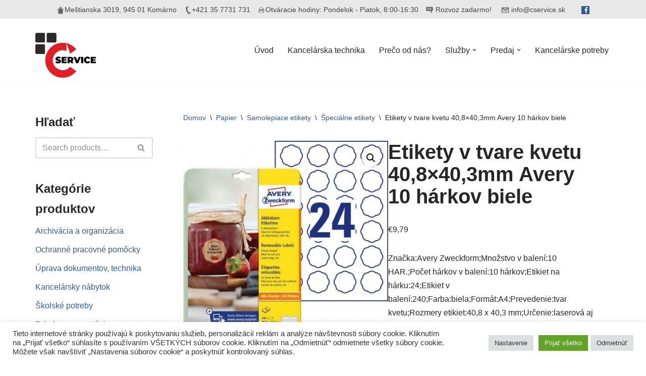

--- FILE ---
content_type: text/html; charset=UTF-8
request_url: https://cservice.sk/produkt/etikety-v-tvare-kvetu-408x403mm-avery-10-harkov-biele/
body_size: 24221
content:
<!DOCTYPE html>
<html lang="sk-SK">

<head>
	
	<meta charset="UTF-8">
	<meta name="viewport" content="width=device-width, initial-scale=1, minimum-scale=1">
	<link rel="profile" href="http://gmpg.org/xfn/11">
			<link rel="pingback" href="https://cservice.sk/xmlrpc.php">
		<meta name='robots' content='index, follow, max-image-preview:large, max-snippet:-1, max-video-preview:-1' />
	<style>img:is([sizes="auto" i], [sizes^="auto," i]) { contain-intrinsic-size: 3000px 1500px }</style>
	
	<!-- This site is optimized with the Yoast SEO plugin v26.3 - https://yoast.com/wordpress/plugins/seo/ -->
	<title>Etikety v tvare kvetu 40,8x40,3mm Avery 10 hárkov biele -</title>
	<link rel="canonical" href="https://cservice.sk/produkt/etikety-v-tvare-kvetu-408x403mm-avery-10-harkov-biele/" />
	<meta property="og:locale" content="sk_SK" />
	<meta property="og:type" content="article" />
	<meta property="og:title" content="Etikety v tvare kvetu 40,8x40,3mm Avery 10 hárkov biele -" />
	<meta property="og:description" content="Značka:Avery Zweckform;Množstvo v balení:10 HAR.;Počet hárkov v balení:10 hárkov;Etikiet na hárku:24;Etikiet v balení:240;Farba:biela;Formát:A4;Prevedenie:tvar kvetu;Rozmery etikiet:40,8 x 40,3 mm;Určenie:laserová aj atramentová tlač;" />
	<meta property="og:url" content="https://cservice.sk/produkt/etikety-v-tvare-kvetu-408x403mm-avery-10-harkov-biele/" />
	<meta property="article:modified_time" content="2023-03-22T20:33:30+00:00" />
	<meta property="og:image" content="https://cservice.sk/wp-content/uploads/2023/03/AV508410.jpg" />
	<meta property="og:image:width" content="650" />
	<meta property="og:image:height" content="650" />
	<meta property="og:image:type" content="image/jpeg" />
	<meta name="twitter:card" content="summary_large_image" />
	<script type="application/ld+json" class="yoast-schema-graph">{"@context":"https://schema.org","@graph":[{"@type":"WebPage","@id":"https://cservice.sk/produkt/etikety-v-tvare-kvetu-408x403mm-avery-10-harkov-biele/","url":"https://cservice.sk/produkt/etikety-v-tvare-kvetu-408x403mm-avery-10-harkov-biele/","name":"Etikety v tvare kvetu 40,8x40,3mm Avery 10 hárkov biele -","isPartOf":{"@id":"https://cservice.sk/#website"},"primaryImageOfPage":{"@id":"https://cservice.sk/produkt/etikety-v-tvare-kvetu-408x403mm-avery-10-harkov-biele/#primaryimage"},"image":{"@id":"https://cservice.sk/produkt/etikety-v-tvare-kvetu-408x403mm-avery-10-harkov-biele/#primaryimage"},"thumbnailUrl":"https://cservice.sk/wp-content/uploads/2023/03/AV508410.jpg","datePublished":"2023-03-22T20:33:26+00:00","dateModified":"2023-03-22T20:33:30+00:00","breadcrumb":{"@id":"https://cservice.sk/produkt/etikety-v-tvare-kvetu-408x403mm-avery-10-harkov-biele/#breadcrumb"},"inLanguage":"sk-SK","potentialAction":[{"@type":"ReadAction","target":["https://cservice.sk/produkt/etikety-v-tvare-kvetu-408x403mm-avery-10-harkov-biele/"]}]},{"@type":"ImageObject","inLanguage":"sk-SK","@id":"https://cservice.sk/produkt/etikety-v-tvare-kvetu-408x403mm-avery-10-harkov-biele/#primaryimage","url":"https://cservice.sk/wp-content/uploads/2023/03/AV508410.jpg","contentUrl":"https://cservice.sk/wp-content/uploads/2023/03/AV508410.jpg","width":650,"height":650},{"@type":"BreadcrumbList","@id":"https://cservice.sk/produkt/etikety-v-tvare-kvetu-408x403mm-avery-10-harkov-biele/#breadcrumb","itemListElement":[{"@type":"ListItem","position":1,"name":"Home","item":"https://cservice.sk/"},{"@type":"ListItem","position":2,"name":"Obchod","item":"https://cservice.sk/obchod/"},{"@type":"ListItem","position":3,"name":"Etikety v tvare kvetu 40,8&#215;40,3mm Avery 10 hárkov biele"}]},{"@type":"WebSite","@id":"https://cservice.sk/#website","url":"https://cservice.sk/","name":"","description":"Predaj, oprava, servis &lt;br&gt;výpočtovej &lt;br&gt;a kancelárskej techniky","potentialAction":[{"@type":"SearchAction","target":{"@type":"EntryPoint","urlTemplate":"https://cservice.sk/?s={search_term_string}"},"query-input":{"@type":"PropertyValueSpecification","valueRequired":true,"valueName":"search_term_string"}}],"inLanguage":"sk-SK"}]}</script>
	<!-- / Yoast SEO plugin. -->


<link rel="alternate" type="application/rss+xml" title="RSS kanál:  &raquo;" href="https://cservice.sk/feed/" />
<link rel="alternate" type="application/rss+xml" title="RSS kanál komentárov webu  &raquo;" href="https://cservice.sk/comments/feed/" />
<link rel="alternate" type="application/rss+xml" title="RSS kanál komentárov webu  &raquo; ku článku Etikety v tvare kvetu 40,8&#215;40,3mm Avery 10 hárkov biele" href="https://cservice.sk/produkt/etikety-v-tvare-kvetu-408x403mm-avery-10-harkov-biele/feed/" />
<script>
window._wpemojiSettings = {"baseUrl":"https:\/\/s.w.org\/images\/core\/emoji\/16.0.1\/72x72\/","ext":".png","svgUrl":"https:\/\/s.w.org\/images\/core\/emoji\/16.0.1\/svg\/","svgExt":".svg","source":{"concatemoji":"https:\/\/cservice.sk\/wp-includes\/js\/wp-emoji-release.min.js?ver=6.8.3"}};
/*! This file is auto-generated */
!function(s,n){var o,i,e;function c(e){try{var t={supportTests:e,timestamp:(new Date).valueOf()};sessionStorage.setItem(o,JSON.stringify(t))}catch(e){}}function p(e,t,n){e.clearRect(0,0,e.canvas.width,e.canvas.height),e.fillText(t,0,0);var t=new Uint32Array(e.getImageData(0,0,e.canvas.width,e.canvas.height).data),a=(e.clearRect(0,0,e.canvas.width,e.canvas.height),e.fillText(n,0,0),new Uint32Array(e.getImageData(0,0,e.canvas.width,e.canvas.height).data));return t.every(function(e,t){return e===a[t]})}function u(e,t){e.clearRect(0,0,e.canvas.width,e.canvas.height),e.fillText(t,0,0);for(var n=e.getImageData(16,16,1,1),a=0;a<n.data.length;a++)if(0!==n.data[a])return!1;return!0}function f(e,t,n,a){switch(t){case"flag":return n(e,"\ud83c\udff3\ufe0f\u200d\u26a7\ufe0f","\ud83c\udff3\ufe0f\u200b\u26a7\ufe0f")?!1:!n(e,"\ud83c\udde8\ud83c\uddf6","\ud83c\udde8\u200b\ud83c\uddf6")&&!n(e,"\ud83c\udff4\udb40\udc67\udb40\udc62\udb40\udc65\udb40\udc6e\udb40\udc67\udb40\udc7f","\ud83c\udff4\u200b\udb40\udc67\u200b\udb40\udc62\u200b\udb40\udc65\u200b\udb40\udc6e\u200b\udb40\udc67\u200b\udb40\udc7f");case"emoji":return!a(e,"\ud83e\udedf")}return!1}function g(e,t,n,a){var r="undefined"!=typeof WorkerGlobalScope&&self instanceof WorkerGlobalScope?new OffscreenCanvas(300,150):s.createElement("canvas"),o=r.getContext("2d",{willReadFrequently:!0}),i=(o.textBaseline="top",o.font="600 32px Arial",{});return e.forEach(function(e){i[e]=t(o,e,n,a)}),i}function t(e){var t=s.createElement("script");t.src=e,t.defer=!0,s.head.appendChild(t)}"undefined"!=typeof Promise&&(o="wpEmojiSettingsSupports",i=["flag","emoji"],n.supports={everything:!0,everythingExceptFlag:!0},e=new Promise(function(e){s.addEventListener("DOMContentLoaded",e,{once:!0})}),new Promise(function(t){var n=function(){try{var e=JSON.parse(sessionStorage.getItem(o));if("object"==typeof e&&"number"==typeof e.timestamp&&(new Date).valueOf()<e.timestamp+604800&&"object"==typeof e.supportTests)return e.supportTests}catch(e){}return null}();if(!n){if("undefined"!=typeof Worker&&"undefined"!=typeof OffscreenCanvas&&"undefined"!=typeof URL&&URL.createObjectURL&&"undefined"!=typeof Blob)try{var e="postMessage("+g.toString()+"("+[JSON.stringify(i),f.toString(),p.toString(),u.toString()].join(",")+"));",a=new Blob([e],{type:"text/javascript"}),r=new Worker(URL.createObjectURL(a),{name:"wpTestEmojiSupports"});return void(r.onmessage=function(e){c(n=e.data),r.terminate(),t(n)})}catch(e){}c(n=g(i,f,p,u))}t(n)}).then(function(e){for(var t in e)n.supports[t]=e[t],n.supports.everything=n.supports.everything&&n.supports[t],"flag"!==t&&(n.supports.everythingExceptFlag=n.supports.everythingExceptFlag&&n.supports[t]);n.supports.everythingExceptFlag=n.supports.everythingExceptFlag&&!n.supports.flag,n.DOMReady=!1,n.readyCallback=function(){n.DOMReady=!0}}).then(function(){return e}).then(function(){var e;n.supports.everything||(n.readyCallback(),(e=n.source||{}).concatemoji?t(e.concatemoji):e.wpemoji&&e.twemoji&&(t(e.twemoji),t(e.wpemoji)))}))}((window,document),window._wpemojiSettings);
</script>
<style id='wp-emoji-styles-inline-css'>

	img.wp-smiley, img.emoji {
		display: inline !important;
		border: none !important;
		box-shadow: none !important;
		height: 1em !important;
		width: 1em !important;
		margin: 0 0.07em !important;
		vertical-align: -0.1em !important;
		background: none !important;
		padding: 0 !important;
	}
</style>
<link rel='stylesheet' id='wp-block-library-css' href='https://cservice.sk/wp-includes/css/dist/block-library/style.min.css?ver=6.8.3' media='all' />
<style id='classic-theme-styles-inline-css'>
/*! This file is auto-generated */
.wp-block-button__link{color:#fff;background-color:#32373c;border-radius:9999px;box-shadow:none;text-decoration:none;padding:calc(.667em + 2px) calc(1.333em + 2px);font-size:1.125em}.wp-block-file__button{background:#32373c;color:#fff;text-decoration:none}
</style>
<style id='global-styles-inline-css'>
:root{--wp--preset--aspect-ratio--square: 1;--wp--preset--aspect-ratio--4-3: 4/3;--wp--preset--aspect-ratio--3-4: 3/4;--wp--preset--aspect-ratio--3-2: 3/2;--wp--preset--aspect-ratio--2-3: 2/3;--wp--preset--aspect-ratio--16-9: 16/9;--wp--preset--aspect-ratio--9-16: 9/16;--wp--preset--color--black: #000000;--wp--preset--color--cyan-bluish-gray: #abb8c3;--wp--preset--color--white: #ffffff;--wp--preset--color--pale-pink: #f78da7;--wp--preset--color--vivid-red: #cf2e2e;--wp--preset--color--luminous-vivid-orange: #ff6900;--wp--preset--color--luminous-vivid-amber: #fcb900;--wp--preset--color--light-green-cyan: #7bdcb5;--wp--preset--color--vivid-green-cyan: #00d084;--wp--preset--color--pale-cyan-blue: #8ed1fc;--wp--preset--color--vivid-cyan-blue: #0693e3;--wp--preset--color--vivid-purple: #9b51e0;--wp--preset--color--neve-link-color: var(--nv-primary-accent);--wp--preset--color--neve-link-hover-color: var(--nv-secondary-accent);--wp--preset--color--nv-site-bg: var(--nv-site-bg);--wp--preset--color--nv-light-bg: var(--nv-light-bg);--wp--preset--color--nv-dark-bg: var(--nv-dark-bg);--wp--preset--color--neve-text-color: var(--nv-text-color);--wp--preset--color--nv-text-dark-bg: var(--nv-text-dark-bg);--wp--preset--color--nv-c-1: var(--nv-c-1);--wp--preset--color--nv-c-2: var(--nv-c-2);--wp--preset--gradient--vivid-cyan-blue-to-vivid-purple: linear-gradient(135deg,rgba(6,147,227,1) 0%,rgb(155,81,224) 100%);--wp--preset--gradient--light-green-cyan-to-vivid-green-cyan: linear-gradient(135deg,rgb(122,220,180) 0%,rgb(0,208,130) 100%);--wp--preset--gradient--luminous-vivid-amber-to-luminous-vivid-orange: linear-gradient(135deg,rgba(252,185,0,1) 0%,rgba(255,105,0,1) 100%);--wp--preset--gradient--luminous-vivid-orange-to-vivid-red: linear-gradient(135deg,rgba(255,105,0,1) 0%,rgb(207,46,46) 100%);--wp--preset--gradient--very-light-gray-to-cyan-bluish-gray: linear-gradient(135deg,rgb(238,238,238) 0%,rgb(169,184,195) 100%);--wp--preset--gradient--cool-to-warm-spectrum: linear-gradient(135deg,rgb(74,234,220) 0%,rgb(151,120,209) 20%,rgb(207,42,186) 40%,rgb(238,44,130) 60%,rgb(251,105,98) 80%,rgb(254,248,76) 100%);--wp--preset--gradient--blush-light-purple: linear-gradient(135deg,rgb(255,206,236) 0%,rgb(152,150,240) 100%);--wp--preset--gradient--blush-bordeaux: linear-gradient(135deg,rgb(254,205,165) 0%,rgb(254,45,45) 50%,rgb(107,0,62) 100%);--wp--preset--gradient--luminous-dusk: linear-gradient(135deg,rgb(255,203,112) 0%,rgb(199,81,192) 50%,rgb(65,88,208) 100%);--wp--preset--gradient--pale-ocean: linear-gradient(135deg,rgb(255,245,203) 0%,rgb(182,227,212) 50%,rgb(51,167,181) 100%);--wp--preset--gradient--electric-grass: linear-gradient(135deg,rgb(202,248,128) 0%,rgb(113,206,126) 100%);--wp--preset--gradient--midnight: linear-gradient(135deg,rgb(2,3,129) 0%,rgb(40,116,252) 100%);--wp--preset--font-size--small: 13px;--wp--preset--font-size--medium: 20px;--wp--preset--font-size--large: 36px;--wp--preset--font-size--x-large: 42px;--wp--preset--spacing--20: 0.44rem;--wp--preset--spacing--30: 0.67rem;--wp--preset--spacing--40: 1rem;--wp--preset--spacing--50: 1.5rem;--wp--preset--spacing--60: 2.25rem;--wp--preset--spacing--70: 3.38rem;--wp--preset--spacing--80: 5.06rem;--wp--preset--shadow--natural: 6px 6px 9px rgba(0, 0, 0, 0.2);--wp--preset--shadow--deep: 12px 12px 50px rgba(0, 0, 0, 0.4);--wp--preset--shadow--sharp: 6px 6px 0px rgba(0, 0, 0, 0.2);--wp--preset--shadow--outlined: 6px 6px 0px -3px rgba(255, 255, 255, 1), 6px 6px rgba(0, 0, 0, 1);--wp--preset--shadow--crisp: 6px 6px 0px rgba(0, 0, 0, 1);}:where(.is-layout-flex){gap: 0.5em;}:where(.is-layout-grid){gap: 0.5em;}body .is-layout-flex{display: flex;}.is-layout-flex{flex-wrap: wrap;align-items: center;}.is-layout-flex > :is(*, div){margin: 0;}body .is-layout-grid{display: grid;}.is-layout-grid > :is(*, div){margin: 0;}:where(.wp-block-columns.is-layout-flex){gap: 2em;}:where(.wp-block-columns.is-layout-grid){gap: 2em;}:where(.wp-block-post-template.is-layout-flex){gap: 1.25em;}:where(.wp-block-post-template.is-layout-grid){gap: 1.25em;}.has-black-color{color: var(--wp--preset--color--black) !important;}.has-cyan-bluish-gray-color{color: var(--wp--preset--color--cyan-bluish-gray) !important;}.has-white-color{color: var(--wp--preset--color--white) !important;}.has-pale-pink-color{color: var(--wp--preset--color--pale-pink) !important;}.has-vivid-red-color{color: var(--wp--preset--color--vivid-red) !important;}.has-luminous-vivid-orange-color{color: var(--wp--preset--color--luminous-vivid-orange) !important;}.has-luminous-vivid-amber-color{color: var(--wp--preset--color--luminous-vivid-amber) !important;}.has-light-green-cyan-color{color: var(--wp--preset--color--light-green-cyan) !important;}.has-vivid-green-cyan-color{color: var(--wp--preset--color--vivid-green-cyan) !important;}.has-pale-cyan-blue-color{color: var(--wp--preset--color--pale-cyan-blue) !important;}.has-vivid-cyan-blue-color{color: var(--wp--preset--color--vivid-cyan-blue) !important;}.has-vivid-purple-color{color: var(--wp--preset--color--vivid-purple) !important;}.has-neve-link-color-color{color: var(--wp--preset--color--neve-link-color) !important;}.has-neve-link-hover-color-color{color: var(--wp--preset--color--neve-link-hover-color) !important;}.has-nv-site-bg-color{color: var(--wp--preset--color--nv-site-bg) !important;}.has-nv-light-bg-color{color: var(--wp--preset--color--nv-light-bg) !important;}.has-nv-dark-bg-color{color: var(--wp--preset--color--nv-dark-bg) !important;}.has-neve-text-color-color{color: var(--wp--preset--color--neve-text-color) !important;}.has-nv-text-dark-bg-color{color: var(--wp--preset--color--nv-text-dark-bg) !important;}.has-nv-c-1-color{color: var(--wp--preset--color--nv-c-1) !important;}.has-nv-c-2-color{color: var(--wp--preset--color--nv-c-2) !important;}.has-black-background-color{background-color: var(--wp--preset--color--black) !important;}.has-cyan-bluish-gray-background-color{background-color: var(--wp--preset--color--cyan-bluish-gray) !important;}.has-white-background-color{background-color: var(--wp--preset--color--white) !important;}.has-pale-pink-background-color{background-color: var(--wp--preset--color--pale-pink) !important;}.has-vivid-red-background-color{background-color: var(--wp--preset--color--vivid-red) !important;}.has-luminous-vivid-orange-background-color{background-color: var(--wp--preset--color--luminous-vivid-orange) !important;}.has-luminous-vivid-amber-background-color{background-color: var(--wp--preset--color--luminous-vivid-amber) !important;}.has-light-green-cyan-background-color{background-color: var(--wp--preset--color--light-green-cyan) !important;}.has-vivid-green-cyan-background-color{background-color: var(--wp--preset--color--vivid-green-cyan) !important;}.has-pale-cyan-blue-background-color{background-color: var(--wp--preset--color--pale-cyan-blue) !important;}.has-vivid-cyan-blue-background-color{background-color: var(--wp--preset--color--vivid-cyan-blue) !important;}.has-vivid-purple-background-color{background-color: var(--wp--preset--color--vivid-purple) !important;}.has-neve-link-color-background-color{background-color: var(--wp--preset--color--neve-link-color) !important;}.has-neve-link-hover-color-background-color{background-color: var(--wp--preset--color--neve-link-hover-color) !important;}.has-nv-site-bg-background-color{background-color: var(--wp--preset--color--nv-site-bg) !important;}.has-nv-light-bg-background-color{background-color: var(--wp--preset--color--nv-light-bg) !important;}.has-nv-dark-bg-background-color{background-color: var(--wp--preset--color--nv-dark-bg) !important;}.has-neve-text-color-background-color{background-color: var(--wp--preset--color--neve-text-color) !important;}.has-nv-text-dark-bg-background-color{background-color: var(--wp--preset--color--nv-text-dark-bg) !important;}.has-nv-c-1-background-color{background-color: var(--wp--preset--color--nv-c-1) !important;}.has-nv-c-2-background-color{background-color: var(--wp--preset--color--nv-c-2) !important;}.has-black-border-color{border-color: var(--wp--preset--color--black) !important;}.has-cyan-bluish-gray-border-color{border-color: var(--wp--preset--color--cyan-bluish-gray) !important;}.has-white-border-color{border-color: var(--wp--preset--color--white) !important;}.has-pale-pink-border-color{border-color: var(--wp--preset--color--pale-pink) !important;}.has-vivid-red-border-color{border-color: var(--wp--preset--color--vivid-red) !important;}.has-luminous-vivid-orange-border-color{border-color: var(--wp--preset--color--luminous-vivid-orange) !important;}.has-luminous-vivid-amber-border-color{border-color: var(--wp--preset--color--luminous-vivid-amber) !important;}.has-light-green-cyan-border-color{border-color: var(--wp--preset--color--light-green-cyan) !important;}.has-vivid-green-cyan-border-color{border-color: var(--wp--preset--color--vivid-green-cyan) !important;}.has-pale-cyan-blue-border-color{border-color: var(--wp--preset--color--pale-cyan-blue) !important;}.has-vivid-cyan-blue-border-color{border-color: var(--wp--preset--color--vivid-cyan-blue) !important;}.has-vivid-purple-border-color{border-color: var(--wp--preset--color--vivid-purple) !important;}.has-neve-link-color-border-color{border-color: var(--wp--preset--color--neve-link-color) !important;}.has-neve-link-hover-color-border-color{border-color: var(--wp--preset--color--neve-link-hover-color) !important;}.has-nv-site-bg-border-color{border-color: var(--wp--preset--color--nv-site-bg) !important;}.has-nv-light-bg-border-color{border-color: var(--wp--preset--color--nv-light-bg) !important;}.has-nv-dark-bg-border-color{border-color: var(--wp--preset--color--nv-dark-bg) !important;}.has-neve-text-color-border-color{border-color: var(--wp--preset--color--neve-text-color) !important;}.has-nv-text-dark-bg-border-color{border-color: var(--wp--preset--color--nv-text-dark-bg) !important;}.has-nv-c-1-border-color{border-color: var(--wp--preset--color--nv-c-1) !important;}.has-nv-c-2-border-color{border-color: var(--wp--preset--color--nv-c-2) !important;}.has-vivid-cyan-blue-to-vivid-purple-gradient-background{background: var(--wp--preset--gradient--vivid-cyan-blue-to-vivid-purple) !important;}.has-light-green-cyan-to-vivid-green-cyan-gradient-background{background: var(--wp--preset--gradient--light-green-cyan-to-vivid-green-cyan) !important;}.has-luminous-vivid-amber-to-luminous-vivid-orange-gradient-background{background: var(--wp--preset--gradient--luminous-vivid-amber-to-luminous-vivid-orange) !important;}.has-luminous-vivid-orange-to-vivid-red-gradient-background{background: var(--wp--preset--gradient--luminous-vivid-orange-to-vivid-red) !important;}.has-very-light-gray-to-cyan-bluish-gray-gradient-background{background: var(--wp--preset--gradient--very-light-gray-to-cyan-bluish-gray) !important;}.has-cool-to-warm-spectrum-gradient-background{background: var(--wp--preset--gradient--cool-to-warm-spectrum) !important;}.has-blush-light-purple-gradient-background{background: var(--wp--preset--gradient--blush-light-purple) !important;}.has-blush-bordeaux-gradient-background{background: var(--wp--preset--gradient--blush-bordeaux) !important;}.has-luminous-dusk-gradient-background{background: var(--wp--preset--gradient--luminous-dusk) !important;}.has-pale-ocean-gradient-background{background: var(--wp--preset--gradient--pale-ocean) !important;}.has-electric-grass-gradient-background{background: var(--wp--preset--gradient--electric-grass) !important;}.has-midnight-gradient-background{background: var(--wp--preset--gradient--midnight) !important;}.has-small-font-size{font-size: var(--wp--preset--font-size--small) !important;}.has-medium-font-size{font-size: var(--wp--preset--font-size--medium) !important;}.has-large-font-size{font-size: var(--wp--preset--font-size--large) !important;}.has-x-large-font-size{font-size: var(--wp--preset--font-size--x-large) !important;}
:where(.wp-block-post-template.is-layout-flex){gap: 1.25em;}:where(.wp-block-post-template.is-layout-grid){gap: 1.25em;}
:where(.wp-block-columns.is-layout-flex){gap: 2em;}:where(.wp-block-columns.is-layout-grid){gap: 2em;}
:root :where(.wp-block-pullquote){font-size: 1.5em;line-height: 1.6;}
</style>
<link rel='stylesheet' id='cookie-law-info-css' href='https://cservice.sk/wp-content/plugins/cookie-law-info/legacy/public/css/cookie-law-info-public.css?ver=3.3.6' media='all' />
<link rel='stylesheet' id='cookie-law-info-gdpr-css' href='https://cservice.sk/wp-content/plugins/cookie-law-info/legacy/public/css/cookie-law-info-gdpr.css?ver=3.3.6' media='all' />
<link rel='stylesheet' id='photoswipe-css' href='https://cservice.sk/wp-content/plugins/woocommerce/assets/css/photoswipe/photoswipe.min.css?ver=10.3.7' media='all' />
<link rel='stylesheet' id='photoswipe-default-skin-css' href='https://cservice.sk/wp-content/plugins/woocommerce/assets/css/photoswipe/default-skin/default-skin.min.css?ver=10.3.7' media='all' />
<link rel='stylesheet' id='woocommerce-layout-css' href='https://cservice.sk/wp-content/plugins/woocommerce/assets/css/woocommerce-layout.css?ver=10.3.7' media='all' />
<link rel='stylesheet' id='woocommerce-smallscreen-css' href='https://cservice.sk/wp-content/plugins/woocommerce/assets/css/woocommerce-smallscreen.css?ver=10.3.7' media='only screen and (max-width: 768px)' />
<link rel='stylesheet' id='woocommerce-general-css' href='https://cservice.sk/wp-content/plugins/woocommerce/assets/css/woocommerce.css?ver=10.3.7' media='all' />
<style id='woocommerce-inline-inline-css'>
.woocommerce form .form-row .required { visibility: visible; }
</style>
<link rel='stylesheet' id='brands-styles-css' href='https://cservice.sk/wp-content/plugins/woocommerce/assets/css/brands.css?ver=10.3.7' media='all' />
<link rel='stylesheet' id='neve-woocommerce-css' href='https://cservice.sk/wp-content/themes/neve/assets/css/woocommerce.min.css?ver=4.1.4' media='all' />
<link rel='stylesheet' id='neve-style-css' href='https://cservice.sk/wp-content/themes/neve/style-main-new.min.css?ver=4.1.4' media='all' />
<style id='neve-style-inline-css'>
.is-menu-sidebar .header-menu-sidebar { visibility: visible; }.is-menu-sidebar.menu_sidebar_slide_left .header-menu-sidebar { transform: translate3d(0, 0, 0); left: 0; }.is-menu-sidebar.menu_sidebar_slide_right .header-menu-sidebar { transform: translate3d(0, 0, 0); right: 0; }.is-menu-sidebar.menu_sidebar_pull_right .header-menu-sidebar, .is-menu-sidebar.menu_sidebar_pull_left .header-menu-sidebar { transform: translateX(0); }.is-menu-sidebar.menu_sidebar_dropdown .header-menu-sidebar { height: auto; }.is-menu-sidebar.menu_sidebar_dropdown .header-menu-sidebar-inner { max-height: 400px; padding: 20px 0; }.is-menu-sidebar.menu_sidebar_full_canvas .header-menu-sidebar { opacity: 1; }.header-menu-sidebar .menu-item-nav-search:not(.floating) { pointer-events: none; }.header-menu-sidebar .menu-item-nav-search .is-menu-sidebar { pointer-events: unset; }@media screen and (max-width: 960px) { .builder-item.cr .item--inner { --textalign: center; --justify: center; } }
.nv-meta-list li.meta:not(:last-child):after { content:"/" }.nv-meta-list .no-mobile{
			display:none;
		}.nv-meta-list li.last::after{
			content: ""!important;
		}@media (min-width: 769px) {
			.nv-meta-list .no-mobile {
				display: inline-block;
			}
			.nv-meta-list li.last:not(:last-child)::after {
		 		content: "/" !important;
			}
		}
 :root{ --container: 748px;--postwidth:100%; --primarybtnbg: var(--nv-primary-accent); --primarybtnhoverbg: var(--nv-primary-accent); --primarybtncolor: #fff; --secondarybtncolor: var(--nv-primary-accent); --primarybtnhovercolor: #fff; --secondarybtnhovercolor: var(--nv-primary-accent);--primarybtnborderradius:3px;--secondarybtnborderradius:3px;--secondarybtnborderwidth:3px;--btnpadding:13px 15px;--primarybtnpadding:13px 15px;--secondarybtnpadding:calc(13px - 3px) calc(15px - 3px); --bodyfontfamily: Arial,Helvetica,sans-serif; --bodyfontsize: 15px; --bodylineheight: 1.6; --bodyletterspacing: 0px; --bodyfontweight: 400; --h1fontsize: 36px; --h1fontweight: 700; --h1lineheight: 1.2; --h1letterspacing: 0px; --h1texttransform: none; --h2fontsize: 28px; --h2fontweight: 700; --h2lineheight: 1.3; --h2letterspacing: 0px; --h2texttransform: none; --h3fontsize: 24px; --h3fontweight: 700; --h3lineheight: 1.4; --h3letterspacing: 0px; --h3texttransform: none; --h4fontsize: 20px; --h4fontweight: 700; --h4lineheight: 1.6; --h4letterspacing: 0px; --h4texttransform: none; --h5fontsize: 16px; --h5fontweight: 700; --h5lineheight: 1.6; --h5letterspacing: 0px; --h5texttransform: none; --h6fontsize: 14px; --h6fontweight: 700; --h6lineheight: 1.6; --h6letterspacing: 0px; --h6texttransform: none;--formfieldborderwidth:2px;--formfieldborderradius:3px; --formfieldbgcolor: var(--nv-site-bg); --formfieldbordercolor: #dddddd; --formfieldcolor: var(--nv-text-color);--formfieldpadding:10px 12px; } .nv-index-posts{ --borderradius:0px; } .has-neve-button-color-color{ color: var(--nv-primary-accent)!important; } .has-neve-button-color-background-color{ background-color: var(--nv-primary-accent)!important; } .single-post-container .alignfull > [class*="__inner-container"], .single-post-container .alignwide > [class*="__inner-container"]{ max-width:718px } .single-product .alignfull > [class*="__inner-container"], .single-product .alignwide > [class*="__inner-container"]{ max-width:718px } .nv-meta-list{ --avatarsize: 20px; } .single .nv-meta-list{ --avatarsize: 20px; } .nv-is-boxed.nv-comments-wrap{ --padding:20px; } .nv-is-boxed.comment-respond{ --padding:20px; } .single:not(.single-product), .page{ --c-vspace:0 0 0 0;; } .global-styled{ --bgcolor: var(--nv-site-bg); } .header-top{ --rowbcolor: var(--nv-light-bg); --color: var(--nv-text-color); --bgcolor: var(--nv-site-bg); } .header-main{ --rowbcolor: var(--nv-light-bg); --color: var(--nv-text-color); --bgcolor: var(--nv-site-bg); } .header-bottom{ --rowbcolor: var(--nv-light-bg); --color: var(--nv-text-color); --bgcolor: var(--nv-site-bg); } .header-menu-sidebar-bg{ --justify: flex-start; --textalign: left;--flexg: 1;--wrapdropdownwidth: auto; --color: var(--nv-text-color); --bgcolor: var(--nv-site-bg); } .header-menu-sidebar{ width: 360px; } .builder-item--logo{ --maxwidth: 120px; --color: #ff0101; --fs: 24px;--padding:10px 0;--margin:0; --textalign: left;--justify: flex-start; } .builder-item--nav-icon,.header-menu-sidebar .close-sidebar-panel .navbar-toggle{ --borderradius:0; } .builder-item--nav-icon{ --label-margin:0 5px 0 0;;--padding:10px 15px;--margin:0; } .builder-item--primary-menu{ --hovercolor: var(--nv-secondary-accent); --hovertextcolor: var(--nv-text-color); --activecolor: var(--nv-primary-accent); --spacing: 20px; --height: 25px;--padding:0;--margin:0; --fontsize: 1em; --lineheight: 1.6; --letterspacing: 0px; --fontweight: 500; --texttransform: none; --iconsize: 1em; } .hfg-is-group.has-primary-menu .inherit-ff{ --inheritedfw: 500; } .footer-top-inner .row{ grid-template-columns:1fr 1fr 1fr; --valign: flex-start; } .footer-top{ --rowbcolor: var(--nv-light-bg); --color: var(--nv-text-color); --bgcolor: var(--nv-site-bg); } .footer-main-inner .row{ grid-template-columns:1fr 1fr 1fr; --valign: flex-start; } .footer-main{ --rowbcolor: var(--nv-light-bg); --color: var(--nv-text-color); --bgcolor: var(--nv-site-bg); } .footer-bottom-inner .row{ grid-template-columns:1fr 1fr 1fr; --valign: flex-start; } .footer-bottom{ --rowbcolor: var(--nv-light-bg); --color: #ffffff; --bgcolor: var(--nv-dark-bg); } @media(min-width: 576px){ :root{ --container: 992px;--postwidth:50%;--btnpadding:13px 15px;--primarybtnpadding:13px 15px;--secondarybtnpadding:calc(13px - 3px) calc(15px - 3px); --bodyfontsize: 16px; --bodylineheight: 1.6; --bodyletterspacing: 0px; --h1fontsize: 38px; --h1lineheight: 1.2; --h1letterspacing: 0px; --h2fontsize: 30px; --h2lineheight: 1.2; --h2letterspacing: 0px; --h3fontsize: 26px; --h3lineheight: 1.4; --h3letterspacing: 0px; --h4fontsize: 22px; --h4lineheight: 1.5; --h4letterspacing: 0px; --h5fontsize: 18px; --h5lineheight: 1.6; --h5letterspacing: 0px; --h6fontsize: 14px; --h6lineheight: 1.6; --h6letterspacing: 0px; } .single-post-container .alignfull > [class*="__inner-container"], .single-post-container .alignwide > [class*="__inner-container"]{ max-width:962px } .single-product .alignfull > [class*="__inner-container"], .single-product .alignwide > [class*="__inner-container"]{ max-width:962px } .nv-meta-list{ --avatarsize: 20px; } .single .nv-meta-list{ --avatarsize: 20px; } .nv-is-boxed.nv-comments-wrap{ --padding:30px; } .nv-is-boxed.comment-respond{ --padding:30px; } .single:not(.single-product), .page{ --c-vspace:0 0 0 0;; } .header-menu-sidebar-bg{ --justify: flex-start; --textalign: left;--flexg: 1;--wrapdropdownwidth: auto; } .header-menu-sidebar{ width: 360px; } .builder-item--logo{ --maxwidth: 120px; --fs: 24px;--padding:10px 0;--margin:0; --textalign: left;--justify: flex-start; } .builder-item--nav-icon{ --label-margin:0 5px 0 0;;--padding:10px 15px;--margin:0; } .builder-item--primary-menu{ --spacing: 20px; --height: 25px;--padding:0;--margin:0; --fontsize: 1em; --lineheight: 1.6; --letterspacing: 0px; --iconsize: 1em; } }@media(min-width: 960px){ :root{ --container: 1170px;--postwidth:33.333333333333%;--btnpadding:13px 15px;--primarybtnpadding:13px 15px;--secondarybtnpadding:calc(13px - 3px) calc(15px - 3px); --bodyfontsize: 16px; --bodylineheight: 1.7; --bodyletterspacing: 0px; --h1fontsize: 40px; --h1lineheight: 1.1; --h1letterspacing: 0px; --h2fontsize: 32px; --h2lineheight: 1.2; --h2letterspacing: 0px; --h3fontsize: 28px; --h3lineheight: 1.4; --h3letterspacing: 0px; --h4fontsize: 24px; --h4lineheight: 1.5; --h4letterspacing: 0px; --h5fontsize: 20px; --h5lineheight: 1.6; --h5letterspacing: 0px; --h6fontsize: 16px; --h6lineheight: 1.6; --h6letterspacing: 0px; } body:not(.single):not(.archive):not(.blog):not(.search):not(.error404) .neve-main > .container .col, body.post-type-archive-course .neve-main > .container .col, body.post-type-archive-llms_membership .neve-main > .container .col{ max-width: 75%; } body:not(.single):not(.archive):not(.blog):not(.search):not(.error404) .nv-sidebar-wrap, body.post-type-archive-course .nv-sidebar-wrap, body.post-type-archive-llms_membership .nv-sidebar-wrap{ max-width: 25%; } .neve-main > .archive-container .nv-index-posts.col{ max-width: 100%; } .neve-main > .archive-container .nv-sidebar-wrap{ max-width: 0%; } .neve-main > .single-post-container .nv-single-post-wrap.col{ max-width: 70%; } .single-post-container .alignfull > [class*="__inner-container"], .single-post-container .alignwide > [class*="__inner-container"]{ max-width:789px } .container-fluid.single-post-container .alignfull > [class*="__inner-container"], .container-fluid.single-post-container .alignwide > [class*="__inner-container"]{ max-width:calc(70% + 15px) } .neve-main > .single-post-container .nv-sidebar-wrap{ max-width: 30%; } .archive.woocommerce .neve-main > .shop-container .nv-shop.col{ max-width: 75%; } .archive.woocommerce .neve-main > .shop-container .nv-sidebar-wrap{ max-width: 25%; } .single-product .neve-main > .shop-container .nv-shop.col{ max-width: 75%; } .single-product .alignfull > [class*="__inner-container"], .single-product .alignwide > [class*="__inner-container"]{ max-width:848px } .single-product .container-fluid .alignfull > [class*="__inner-container"], .single-product .alignwide > [class*="__inner-container"]{ max-width:calc(75% + 15px) } .single-product .neve-main > .shop-container .nv-sidebar-wrap{ max-width: 25%; } .nv-meta-list{ --avatarsize: 20px; } .single .nv-meta-list{ --avatarsize: 20px; } .nv-is-boxed.nv-comments-wrap{ --padding:40px; } .nv-is-boxed.comment-respond{ --padding:40px; } .single:not(.single-product), .page{ --c-vspace:0 0 0 0;; } .header-menu-sidebar-bg{ --justify: flex-start; --textalign: left;--flexg: 1;--wrapdropdownwidth: auto; } .header-menu-sidebar{ width: 360px; } .builder-item--logo{ --maxwidth: 120px; --fs: 24px;--padding:20px 0 0 0;;--margin:0; --textalign: left;--justify: flex-start; } .builder-item--nav-icon{ --label-margin:0 5px 0 0;;--padding:10px 15px;--margin:0; } .builder-item--primary-menu{ --spacing: 20px; --height: 25px;--padding:0;--margin:0; --fontsize: 1em; --lineheight: 1.6; --letterspacing: 0px; --iconsize: 1em; } }.nv-content-wrap .elementor a:not(.button):not(.wp-block-file__button){ text-decoration: none; }:root{--nv-primary-accent:#2f5aae;--nv-secondary-accent:#2f5aae;--nv-site-bg:#ffffff;--nv-light-bg:#f4f5f7;--nv-dark-bg:#121212;--nv-text-color:#272626;--nv-text-dark-bg:#ffffff;--nv-c-1:#9463ae;--nv-c-2:#be574b;--nv-fallback-ff:Arial, Helvetica, sans-serif;}
:root{--e-global-color-nvprimaryaccent:#2f5aae;--e-global-color-nvsecondaryaccent:#2f5aae;--e-global-color-nvsitebg:#ffffff;--e-global-color-nvlightbg:#f4f5f7;--e-global-color-nvdarkbg:#121212;--e-global-color-nvtextcolor:#272626;--e-global-color-nvtextdarkbg:#ffffff;--e-global-color-nvc1:#9463ae;--e-global-color-nvc2:#be574b;}
</style>
<link rel='stylesheet' id='magnificPopup-css' href='https://cservice.sk/wp-content/plugins/wpzoom-addons-for-beaver-builder/assets/css/magnific-popup.css?ver=1.3.6' media='all' />
<script src="https://cservice.sk/wp-includes/js/jquery/jquery.min.js?ver=3.7.1" id="jquery-core-js"></script>
<script src="https://cservice.sk/wp-includes/js/jquery/jquery-migrate.min.js?ver=3.4.1" id="jquery-migrate-js"></script>
<script id="cookie-law-info-js-extra">
var Cli_Data = {"nn_cookie_ids":[],"cookielist":[],"non_necessary_cookies":[],"ccpaEnabled":"","ccpaRegionBased":"","ccpaBarEnabled":"","strictlyEnabled":["necessary","obligatoire"],"ccpaType":"gdpr","js_blocking":"1","custom_integration":"","triggerDomRefresh":"","secure_cookies":""};
var cli_cookiebar_settings = {"animate_speed_hide":"500","animate_speed_show":"500","background":"#FFF","border":"#b1a6a6c2","border_on":"","button_1_button_colour":"#3dce08","button_1_button_hover":"#31a506","button_1_link_colour":"#fff","button_1_as_button":"1","button_1_new_win":"","button_2_button_colour":"#333","button_2_button_hover":"#292929","button_2_link_colour":"#444","button_2_as_button":"","button_2_hidebar":"","button_3_button_colour":"#dedfe0","button_3_button_hover":"#b2b2b3","button_3_link_colour":"#333333","button_3_as_button":"1","button_3_new_win":"","button_4_button_colour":"#dedfe0","button_4_button_hover":"#b2b2b3","button_4_link_colour":"#333333","button_4_as_button":"1","button_7_button_colour":"#61a229","button_7_button_hover":"#4e8221","button_7_link_colour":"#fff","button_7_as_button":"1","button_7_new_win":"","font_family":"inherit","header_fix":"","notify_animate_hide":"1","notify_animate_show":"","notify_div_id":"#cookie-law-info-bar","notify_position_horizontal":"right","notify_position_vertical":"bottom","scroll_close":"","scroll_close_reload":"","accept_close_reload":"","reject_close_reload":"","showagain_tab":"","showagain_background":"#fff","showagain_border":"#000","showagain_div_id":"#cookie-law-info-again","showagain_x_position":"100px","text":"#333333","show_once_yn":"","show_once":"10000","logging_on":"","as_popup":"","popup_overlay":"1","bar_heading_text":"","cookie_bar_as":"banner","popup_showagain_position":"bottom-right","widget_position":"left"};
var log_object = {"ajax_url":"https:\/\/cservice.sk\/wp-admin\/admin-ajax.php"};
</script>
<script src="https://cservice.sk/wp-content/plugins/cookie-law-info/legacy/public/js/cookie-law-info-public.js?ver=3.3.6" id="cookie-law-info-js"></script>
<script src="https://cservice.sk/wp-content/plugins/woocommerce/assets/js/zoom/jquery.zoom.min.js?ver=1.7.21-wc.10.3.7" id="wc-zoom-js" defer data-wp-strategy="defer"></script>
<script src="https://cservice.sk/wp-content/plugins/woocommerce/assets/js/flexslider/jquery.flexslider.min.js?ver=2.7.2-wc.10.3.7" id="wc-flexslider-js" defer data-wp-strategy="defer"></script>
<script src="https://cservice.sk/wp-content/plugins/woocommerce/assets/js/photoswipe/photoswipe.min.js?ver=4.1.1-wc.10.3.7" id="wc-photoswipe-js" defer data-wp-strategy="defer"></script>
<script src="https://cservice.sk/wp-content/plugins/woocommerce/assets/js/photoswipe/photoswipe-ui-default.min.js?ver=4.1.1-wc.10.3.7" id="wc-photoswipe-ui-default-js" defer data-wp-strategy="defer"></script>
<script id="wc-single-product-js-extra">
var wc_single_product_params = {"i18n_required_rating_text":"Pros\u00edm ohodno\u0165te","i18n_rating_options":["1 z 5 hviezdi\u010diek","2 z 5 hviezdi\u010diek","3 z 5 hviezdi\u010diek","4 z 5 hviezdi\u010diek","5 z 5 hviezdi\u010diek"],"i18n_product_gallery_trigger_text":"Zobrazi\u0165 gal\u00e9riu obr\u00e1zkov na celej obrazovke","review_rating_required":"yes","flexslider":{"rtl":false,"animation":"slide","smoothHeight":true,"directionNav":false,"controlNav":"thumbnails","slideshow":false,"animationSpeed":500,"animationLoop":false,"allowOneSlide":false},"zoom_enabled":"1","zoom_options":[],"photoswipe_enabled":"1","photoswipe_options":{"shareEl":false,"closeOnScroll":false,"history":false,"hideAnimationDuration":0,"showAnimationDuration":0},"flexslider_enabled":"1"};
</script>
<script src="https://cservice.sk/wp-content/plugins/woocommerce/assets/js/frontend/single-product.min.js?ver=10.3.7" id="wc-single-product-js" defer data-wp-strategy="defer"></script>
<script src="https://cservice.sk/wp-content/plugins/woocommerce/assets/js/jquery-blockui/jquery.blockUI.min.js?ver=2.7.0-wc.10.3.7" id="wc-jquery-blockui-js" defer data-wp-strategy="defer"></script>
<script src="https://cservice.sk/wp-content/plugins/woocommerce/assets/js/js-cookie/js.cookie.min.js?ver=2.1.4-wc.10.3.7" id="wc-js-cookie-js" defer data-wp-strategy="defer"></script>
<script id="woocommerce-js-extra">
var woocommerce_params = {"ajax_url":"\/wp-admin\/admin-ajax.php","wc_ajax_url":"\/?wc-ajax=%%endpoint%%","i18n_password_show":"Zobrazi\u0165 heslo","i18n_password_hide":"Skry\u0165 heslo"};
</script>
<script src="https://cservice.sk/wp-content/plugins/woocommerce/assets/js/frontend/woocommerce.min.js?ver=10.3.7" id="woocommerce-js" defer data-wp-strategy="defer"></script>
<link rel="https://api.w.org/" href="https://cservice.sk/wp-json/" /><link rel="alternate" title="JSON" type="application/json" href="https://cservice.sk/wp-json/wp/v2/product/71802" /><link rel="EditURI" type="application/rsd+xml" title="RSD" href="https://cservice.sk/xmlrpc.php?rsd" />
<meta name="generator" content="WordPress 6.8.3" />
<meta name="generator" content="WooCommerce 10.3.7" />
<link rel='shortlink' href='https://cservice.sk/?p=71802' />
<link rel="alternate" title="oEmbed (JSON)" type="application/json+oembed" href="https://cservice.sk/wp-json/oembed/1.0/embed?url=https%3A%2F%2Fcservice.sk%2Fprodukt%2Fetikety-v-tvare-kvetu-408x403mm-avery-10-harkov-biele%2F" />
<link rel="alternate" title="oEmbed (XML)" type="text/xml+oembed" href="https://cservice.sk/wp-json/oembed/1.0/embed?url=https%3A%2F%2Fcservice.sk%2Fprodukt%2Fetikety-v-tvare-kvetu-408x403mm-avery-10-harkov-biele%2F&#038;format=xml" />
<style media="screen" type="text/css">
#scb-wrapper ul,#scb-wrapper li,#scb-wrapper a, #scb-wrapper a span {display:inline;margin:0;padding:0;font-family:sans-serif;font-size:0.96em;line-height:1;} #scb-wrapper ul:after,#scb-wrapper li:after {display:inline;} #scb-wrapper li {margin:0 .5em;} #scb-wrapper img {display:inline;vertical-align:middle;margin:0;padding:0;border:0 none;width:16px;height:16px;} #scb-wrapper .scb-email {padding-right:1em;} #scb-wrapper .scb-email a span, #scb-wrapper .scb-sms a span, #scb-wrapper .scb-whatsapp a span, #scb-wrapper .scb-wechat a span, #scb-wrapper .scb-messenger a span, #scb-wrapper .scb-telegram a span {margin: 0 .3em;} #scb-wrapper li a span {white-space:nowrap;}
#scb-wrapper.scb-fixed {position:fixed;top:0;left:0;z-index:2147483647;width:100%;}
@media screen and (max-width:768px) {#scb-wrapper .scb-phone span,#scb-wrapper .scb-fax span,#scb-wrapper .scb-cellphone span,#scb-wrapper .scb-sms span,#scb-wrapper .scb-email span {display:none;}}
@media screen and (max-width:480px) {#scb-wrapper #scb-directs {margin-bottom:.5em;} #scb-wrapper ul {display:block;}}
@media screen and (min-width: 640px) { body { padding-top: 5px !important; } }
#scb-wrapper { padding: 5px 10px; background-color: rgba( 232, 232, 232, 1.000 ); color: #444444; text-align: center; } 
#scb-wrapper p { display: inline; margin: 0; padding: 0; font: normal normal bold 15px/1 sans-serif;  color: #444444; }
#scb-wrapper p::before, p::after { display: none; }
@media screen and (max-width: 768px) { #scb-wrapper p { display: none; } }
#scb-wrapper a { color: #444444; } 
#scb-wrapper p, #scb-wrapper ul, #scb-wrapper li, #scb-wrapper a, #scb-wrapper a span { font-size: 14px; } 
#scb-wrapper p { display: inline; left: -32768px; margin: 0; padding: 0; position: absolute; top: 0; z-index: 1000; } 
</style>
<style media="print" type="text/css">#scb-wrapper { display:none; }</style>	<noscript><style>.woocommerce-product-gallery{ opacity: 1 !important; }</style></noscript>
	<meta name="generator" content="Elementor 3.33.0; settings: css_print_method-external, google_font-enabled, font_display-swap">
<style>.recentcomments a{display:inline !important;padding:0 !important;margin:0 !important;}</style>			<style>
				.e-con.e-parent:nth-of-type(n+4):not(.e-lazyloaded):not(.e-no-lazyload),
				.e-con.e-parent:nth-of-type(n+4):not(.e-lazyloaded):not(.e-no-lazyload) * {
					background-image: none !important;
				}
				@media screen and (max-height: 1024px) {
					.e-con.e-parent:nth-of-type(n+3):not(.e-lazyloaded):not(.e-no-lazyload),
					.e-con.e-parent:nth-of-type(n+3):not(.e-lazyloaded):not(.e-no-lazyload) * {
						background-image: none !important;
					}
				}
				@media screen and (max-height: 640px) {
					.e-con.e-parent:nth-of-type(n+2):not(.e-lazyloaded):not(.e-no-lazyload),
					.e-con.e-parent:nth-of-type(n+2):not(.e-lazyloaded):not(.e-no-lazyload) * {
						background-image: none !important;
					}
				}
			</style>
			<link rel="icon" href="https://cservice.sk/wp-content/uploads/2020/05/logoico-100x100.jpg" sizes="32x32" />
<link rel="icon" href="https://cservice.sk/wp-content/uploads/2020/05/logoico-300x300.jpg" sizes="192x192" />
<link rel="apple-touch-icon" href="https://cservice.sk/wp-content/uploads/2020/05/logoico-300x300.jpg" />
<meta name="msapplication-TileImage" content="https://cservice.sk/wp-content/uploads/2020/05/logoico-300x300.jpg" />
		<style id="wp-custom-css">
			@import url("https://cdnjs.cloudflare.com/ajax/libs/font-awesome/5.11.2/css/all.min.css");

.nv-comment-content a, .nv-content-wrap a:not(.button) {
	text-decoration: none;
}
.nv-index-posts, .nv-single-page-wrap, .nv-single-post-wrap {
	margin-bottom: 0px;
}
input[type="text"], textarea {
	padding: 20px !important;
}

@media screen and (max-width: 1024px) {
	.fl-builder-content .fl-node-5e57b01827e7f {
	width: 14%;
}
.fl-builder-content .fl-node-5e57b01827e83 {
	width: 15%;
}
.fl-builder-content .fl-node-5e57b01827e86 {
	width: 71%;
}
}

@media screen and (max-width: 768px) {
	.wpzabb-button-wrap.wpzabb-button-width-custom .wpzabb-button {
	display: block;
}
}

@media screen and (max-width: 414px) {
	.fl-builder-content .img_column {
	width: 22% !important;
}
.fl-builder-content .txt_column {
	width: 78% !important;
}
	.fl-builder-content .portfolio_single_img > .fl-col-content {
	min-height: 334px !important;
}
	.fl-builder-content .fl-node-5e57b01827e7f {
	width: 19% !important;
}
.fl-builder-content .fl-node-5e57b01827e83 {
	width: 17% !important;
}
.fl-builder-content .fl-node-5e57b01827e86 {
	width: 64% !important;
}
}

.nv-page-title-wrap.nv-big-title .nv-page-title {
 display: none;
}		</style>
		
	</head>

<body  class="wp-singular product-template-default single single-product postid-71802 wp-custom-logo wp-theme-neve theme-neve fl-builder-lite-2-9-4 fl-no-js woocommerce woocommerce-page woocommerce-no-js nv-exclusive  nv-blog-grid nv-sidebar-left menu_sidebar_slide_left elementor-default elementor-kit-7" id="neve_body"  ><div id="scb-wrapper" class="scb-fixed"><p>Predaj, oprava, servis výpočtovej a kancelárskej techniky</p><ul id="scb-directs"><li class="scb-address"><img src="https://cservice.sk/wp-content/plugins/speed-contact-bar/public/assets/images/address_dark.svg" width="16" height="16" alt="Postal address" /><span>Meštianska 3019, 945 01 Komárno</span></li><li class="scb-phone"><a rel="nofollow" href="tel:+421357731731"><img src="https://cservice.sk/wp-content/plugins/speed-contact-bar/public/assets/images/phone_dark.svg" width="16" height="16" alt="Phone Number" /><span>+421 35 7731 731</span></a></li><li class="scb-fax"><a rel="nofollow" href="tel:688722434634697"><img src="https://cservice.sk/wp-content/plugins/speed-contact-bar/public/assets/images/fax_dark.svg" width="16" height="16" alt="Fax Number" /><span>Otváracie hodiny: Pondelok - Piatok, 8:00-16:30</span></a></li><li class="scb-sms"><a rel="nofollow" href="sms:7698699232766"><img src="https://cservice.sk/wp-content/plugins/speed-contact-bar/public/assets/images/sms_dark.svg" width="16" height="16" alt="SMS Number" /><span>Rozvoz zadarmo!</span></a></li><li class="scb-email"><a rel="nofollow" href="mailto:in&#102;o&#064;cse&#114;v&#105;&#099;e.&#115;&#107;"><img src="https://cservice.sk/wp-content/plugins/speed-contact-bar/public/assets/images/email_dark.svg" width="16" height="16" alt="Email" /><span>in&#102;o&#064;cse&#114;v&#105;&#099;e.&#115;&#107;</span></a></li></ul><ul id="scb-socialicons"><li class="scb-facebook"><a rel="nofollow" href="https://www.facebook.com/C-Service-sro-113159253665984/"><img src="https://cservice.sk/wp-content/plugins/speed-contact-bar/public/assets/images/facebook.svg" width="16" height="16" alt="Facebook" title="Facebook" /></a></li></ul></div><script type="text/javascript">document.body.style.setProperty( "padding-top", document.getElementById('scb-wrapper').offsetHeight+'px', "important" );</script>
<div class="wrapper">
	
	<header class="header"  >
		<a class="neve-skip-link show-on-focus" href="#content" >
			Preskočiť na obsah		</a>
		<div id="header-grid"  class="hfg_header site-header">
	
<nav class="header--row header-main hide-on-mobile hide-on-tablet layout-full-contained nv-navbar header--row"
	data-row-id="main" data-show-on="desktop">

	<div
		class="header--row-inner header-main-inner">
		<div class="container">
			<div
				class="row row--wrapper"
				data-section="hfg_header_layout_main" >
				<div class="hfg-slot left"><div class="builder-item desktop-left"><div class="item--inner builder-item--logo"
		data-section="title_tagline"
		data-item-id="logo">
	
<div class="site-logo">
	<span class="brand" aria-label="Predaj, oprava, servis &lt;br&gt;výpočtovej &lt;br&gt;a kancelárskej techniky"><img fetchpriority="high" width="722" height="534" src="https://cservice.sk/wp-content/uploads/2020/05/clogo.png" class="neve-site-logo skip-lazy" alt="logo c-service" data-variant="logo" decoding="async" srcset="https://cservice.sk/wp-content/uploads/2020/05/clogo.png 722w, https://cservice.sk/wp-content/uploads/2020/05/clogo-600x444.png 600w" sizes="(max-width: 722px) 100vw, 722px" /></span></div>
	</div>

</div></div><div class="hfg-slot right"><div class="builder-item has-nav"><div class="item--inner builder-item--primary-menu has_menu"
		data-section="header_menu_primary"
		data-item-id="primary-menu">
	<div class="nv-nav-wrap">
	<div role="navigation" class="nav-menu-primary"
			aria-label="Primárne menu">

		<ul id="nv-primary-navigation-main" class="primary-menu-ul nav-ul menu-desktop"><li id="menu-item-57" class="menu-item menu-item-type-post_type menu-item-object-page menu-item-home menu-item-57"><div class="wrap"><a href="https://cservice.sk/">Úvod</a></div></li>
<li id="menu-item-65" class="menu-item menu-item-type-post_type menu-item-object-page menu-item-65"><div class="wrap"><a href="https://cservice.sk/kancelarska-technika/">Kancelárska technika</a></div></li>
<li id="menu-item-246" class="menu-item menu-item-type-post_type menu-item-object-page menu-item-246"><div class="wrap"><a href="https://cservice.sk/preco-od-nas/">Prečo od nás?</a></div></li>
<li id="menu-item-250" class="menu-item menu-item-type-post_type menu-item-object-page menu-item-has-children menu-item-250"><div class="wrap"><a href="https://cservice.sk/sluzby/"><span class="menu-item-title-wrap dd-title">Služby</span></a><div role="button" aria-pressed="false" aria-label="Open Submenu" tabindex="0" class="caret-wrap caret 4" style="margin-left:5px;"><span class="caret"><svg fill="currentColor" aria-label="Dropdown" xmlns="http://www.w3.org/2000/svg" viewBox="0 0 448 512"><path d="M207.029 381.476L12.686 187.132c-9.373-9.373-9.373-24.569 0-33.941l22.667-22.667c9.357-9.357 24.522-9.375 33.901-.04L224 284.505l154.745-154.021c9.379-9.335 24.544-9.317 33.901.04l22.667 22.667c9.373 9.373 9.373 24.569 0 33.941L240.971 381.476c-9.373 9.372-24.569 9.372-33.942 0z"/></svg></span></div></div>
<ul class="sub-menu">
	<li id="menu-item-171" class="menu-item menu-item-type-post_type menu-item-object-page menu-item-171"><div class="wrap"><a href="https://cservice.sk/sluzby/servis/">Servis</a></div></li>
	<li id="menu-item-259" class="menu-item menu-item-type-post_type menu-item-object-page menu-item-259"><div class="wrap"><a href="https://cservice.sk/sluzby/wifi4eu/">WIFI4EU</a></div></li>
</ul>
</li>
<li id="menu-item-183" class="menu-item menu-item-type-post_type menu-item-object-page menu-item-has-children menu-item-183"><div class="wrap"><a href="https://cservice.sk/predaj/"><span class="menu-item-title-wrap dd-title">Predaj</span></a><div role="button" aria-pressed="false" aria-label="Open Submenu" tabindex="0" class="caret-wrap caret 7" style="margin-left:5px;"><span class="caret"><svg fill="currentColor" aria-label="Dropdown" xmlns="http://www.w3.org/2000/svg" viewBox="0 0 448 512"><path d="M207.029 381.476L12.686 187.132c-9.373-9.373-9.373-24.569 0-33.941l22.667-22.667c9.357-9.357 24.522-9.375 33.901-.04L224 284.505l154.745-154.021c9.379-9.335 24.544-9.317 33.901.04l22.667 22.667c9.373 9.373 9.373 24.569 0 33.941L240.971 381.476c-9.373 9.372-24.569 9.372-33.942 0z"/></svg></span></div></div>
<ul class="sub-menu">
	<li id="menu-item-215" class="menu-item menu-item-type-post_type menu-item-object-page menu-item-215"><div class="wrap"><a href="https://cservice.sk/predaj/registracne-pokladne/">Registračné pokladne</a></div></li>
	<li id="menu-item-235" class="menu-item menu-item-type-post_type menu-item-object-page menu-item-235"><div class="wrap"><a href="https://cservice.sk/predaj/kamerove-systemy/">Kamerové systémy</a></div></li>
	<li id="menu-item-240" class="menu-item menu-item-type-post_type menu-item-object-page menu-item-240"><div class="wrap"><a href="https://cservice.sk/predaj/tonery/">Tonery</a></div></li>
</ul>
</li>
<li id="menu-item-608" class="menu-item menu-item-type-post_type menu-item-object-page current_page_parent menu-item-608"><div class="wrap"><a href="https://cservice.sk/obchod/">Kancelárske potreby</a></div></li>
</ul>	</div>
</div>

	</div>

</div></div>							</div>
		</div>
	</div>
</nav>


<nav class="header--row header-main hide-on-desktop layout-full-contained nv-navbar header--row"
	data-row-id="main" data-show-on="mobile">

	<div
		class="header--row-inner header-main-inner">
		<div class="container">
			<div
				class="row row--wrapper"
				data-section="hfg_header_layout_main" >
				<div class="hfg-slot left"><div class="builder-item tablet-left mobile-left"><div class="item--inner builder-item--logo"
		data-section="title_tagline"
		data-item-id="logo">
	
<div class="site-logo">
	<span class="brand" aria-label="Predaj, oprava, servis &lt;br&gt;výpočtovej &lt;br&gt;a kancelárskej techniky"><img fetchpriority="high" width="722" height="534" src="https://cservice.sk/wp-content/uploads/2020/05/clogo.png" class="neve-site-logo skip-lazy" alt="logo c-service" data-variant="logo" decoding="async" srcset="https://cservice.sk/wp-content/uploads/2020/05/clogo.png 722w, https://cservice.sk/wp-content/uploads/2020/05/clogo-600x444.png 600w" sizes="(max-width: 722px) 100vw, 722px" /></span></div>
	</div>

</div></div><div class="hfg-slot right"><div class="builder-item tablet-left mobile-left"><div class="item--inner builder-item--nav-icon"
		data-section="header_menu_icon"
		data-item-id="nav-icon">
	<div class="menu-mobile-toggle item-button navbar-toggle-wrapper">
	<button type="button" class=" navbar-toggle"
			value="Menu navigácie"
					aria-label="Menu navigácie "
			aria-expanded="false" onclick="if('undefined' !== typeof toggleAriaClick ) { toggleAriaClick() }">
					<span class="bars">
				<span class="icon-bar"></span>
				<span class="icon-bar"></span>
				<span class="icon-bar"></span>
			</span>
					<span class="screen-reader-text">Menu navigácie</span>
	</button>
</div> <!--.navbar-toggle-wrapper-->


	</div>

</div></div>							</div>
		</div>
	</div>
</nav>

<div
		id="header-menu-sidebar" class="header-menu-sidebar tcb menu-sidebar-panel slide_left hfg-pe"
		data-row-id="sidebar">
	<div id="header-menu-sidebar-bg" class="header-menu-sidebar-bg">
				<div class="close-sidebar-panel navbar-toggle-wrapper">
			<button type="button" class="hamburger is-active  navbar-toggle active" 					value="Menu navigácie"
					aria-label="Menu navigácie "
					aria-expanded="false" onclick="if('undefined' !== typeof toggleAriaClick ) { toggleAriaClick() }">
								<span class="bars">
						<span class="icon-bar"></span>
						<span class="icon-bar"></span>
						<span class="icon-bar"></span>
					</span>
								<span class="screen-reader-text">
			Menu navigácie					</span>
			</button>
		</div>
					<div id="header-menu-sidebar-inner" class="header-menu-sidebar-inner tcb ">
						<div class="builder-item has-nav"><div class="item--inner builder-item--primary-menu has_menu"
		data-section="header_menu_primary"
		data-item-id="primary-menu">
	<div class="nv-nav-wrap">
	<div role="navigation" class="nav-menu-primary"
			aria-label="Primárne menu">

		<ul id="nv-primary-navigation-sidebar" class="primary-menu-ul nav-ul menu-mobile"><li class="menu-item menu-item-type-post_type menu-item-object-page menu-item-home menu-item-57"><div class="wrap"><a href="https://cservice.sk/">Úvod</a></div></li>
<li class="menu-item menu-item-type-post_type menu-item-object-page menu-item-65"><div class="wrap"><a href="https://cservice.sk/kancelarska-technika/">Kancelárska technika</a></div></li>
<li class="menu-item menu-item-type-post_type menu-item-object-page menu-item-246"><div class="wrap"><a href="https://cservice.sk/preco-od-nas/">Prečo od nás?</a></div></li>
<li class="menu-item menu-item-type-post_type menu-item-object-page menu-item-has-children menu-item-250"><div class="wrap"><a href="https://cservice.sk/sluzby/"><span class="menu-item-title-wrap dd-title">Služby</span></a><button tabindex="0" type="button" class="caret-wrap navbar-toggle 4 " style="margin-left:5px;"  aria-label="Toggle Služby"><span class="caret"><svg fill="currentColor" aria-label="Dropdown" xmlns="http://www.w3.org/2000/svg" viewBox="0 0 448 512"><path d="M207.029 381.476L12.686 187.132c-9.373-9.373-9.373-24.569 0-33.941l22.667-22.667c9.357-9.357 24.522-9.375 33.901-.04L224 284.505l154.745-154.021c9.379-9.335 24.544-9.317 33.901.04l22.667 22.667c9.373 9.373 9.373 24.569 0 33.941L240.971 381.476c-9.373 9.372-24.569 9.372-33.942 0z"/></svg></span></button></div>
<ul class="sub-menu">
	<li class="menu-item menu-item-type-post_type menu-item-object-page menu-item-171"><div class="wrap"><a href="https://cservice.sk/sluzby/servis/">Servis</a></div></li>
	<li class="menu-item menu-item-type-post_type menu-item-object-page menu-item-259"><div class="wrap"><a href="https://cservice.sk/sluzby/wifi4eu/">WIFI4EU</a></div></li>
</ul>
</li>
<li class="menu-item menu-item-type-post_type menu-item-object-page menu-item-has-children menu-item-183"><div class="wrap"><a href="https://cservice.sk/predaj/"><span class="menu-item-title-wrap dd-title">Predaj</span></a><button tabindex="0" type="button" class="caret-wrap navbar-toggle 7 " style="margin-left:5px;"  aria-label="Toggle Predaj"><span class="caret"><svg fill="currentColor" aria-label="Dropdown" xmlns="http://www.w3.org/2000/svg" viewBox="0 0 448 512"><path d="M207.029 381.476L12.686 187.132c-9.373-9.373-9.373-24.569 0-33.941l22.667-22.667c9.357-9.357 24.522-9.375 33.901-.04L224 284.505l154.745-154.021c9.379-9.335 24.544-9.317 33.901.04l22.667 22.667c9.373 9.373 9.373 24.569 0 33.941L240.971 381.476c-9.373 9.372-24.569 9.372-33.942 0z"/></svg></span></button></div>
<ul class="sub-menu">
	<li class="menu-item menu-item-type-post_type menu-item-object-page menu-item-215"><div class="wrap"><a href="https://cservice.sk/predaj/registracne-pokladne/">Registračné pokladne</a></div></li>
	<li class="menu-item menu-item-type-post_type menu-item-object-page menu-item-235"><div class="wrap"><a href="https://cservice.sk/predaj/kamerove-systemy/">Kamerové systémy</a></div></li>
	<li class="menu-item menu-item-type-post_type menu-item-object-page menu-item-240"><div class="wrap"><a href="https://cservice.sk/predaj/tonery/">Tonery</a></div></li>
</ul>
</li>
<li class="menu-item menu-item-type-post_type menu-item-object-page current_page_parent menu-item-608"><div class="wrap"><a href="https://cservice.sk/obchod/">Kancelárske potreby</a></div></li>
</ul>	</div>
</div>

	</div>

</div>					</div>
	</div>
</div>
<div class="header-menu-sidebar-overlay hfg-ov hfg-pe" onclick="if('undefined' !== typeof toggleAriaClick ) { toggleAriaClick() }"></div>
</div>
	</header>

	<style>.nav-ul li:focus-within .wrap.active + .sub-menu { opacity: 1; visibility: visible; }.nav-ul li.neve-mega-menu:focus-within .wrap.active + .sub-menu { display: grid; }.nav-ul li > .wrap { display: flex; align-items: center; position: relative; padding: 0 4px; }.nav-ul:not(.menu-mobile):not(.neve-mega-menu) > li > .wrap > a { padding-top: 1px }</style><style>.header-menu-sidebar .nav-ul li .wrap { padding: 0 4px; }.header-menu-sidebar .nav-ul li .wrap a { flex-grow: 1; display: flex; }.header-menu-sidebar .nav-ul li .wrap a .dd-title { width: var(--wrapdropdownwidth); }.header-menu-sidebar .nav-ul li .wrap button { border: 0; z-index: 1; background: 0; }.header-menu-sidebar .nav-ul li:not([class*=block]):not(.menu-item-has-children) > .wrap > a { padding-right: calc(1em + (18px*2)); text-wrap: wrap; white-space: normal;}.header-menu-sidebar .nav-ul li.menu-item-has-children:not([class*=block]) > .wrap > a { margin-right: calc(-1em - (18px*2)); padding-right: 46px;}</style>

	
	<main id="content" class="neve-main">

<div class="container shop-container"><div class="row">
	<div class="nv-sidebar-wrap col-sm-12 nv-left shop-sidebar " >
	<div class="sidebar-header"><a href="#" class="nv-sidebar-toggle in-sidebar button-secondary secondary-default" >Zatvoriť</a></div>	<aside id="secondary" role="complementary">
		
		<div id="woocommerce_product_search-3" class="widget woocommerce widget_product_search"><p class="widget-title">Hľadať</p>
<form role="search"
	method="get"
	class="search-form woocommerce-product-search"
	action="https://cservice.sk/">
	<label>
		<span class="screen-reader-text">Search for...</span>
	</label>
	<input type="search"
		class="search-field"
		aria-label="Hľadať"
		placeholder="Search products&hellip;"
		value=""
		name="s"/>
	<button type="submit"
			class="search-submit nv-submit"
			aria-label="Hľadať">
					<span class="nv-search-icon-wrap">
				<span class="nv-icon nv-search" >
				<svg width="15" height="15" viewBox="0 0 1792 1792" xmlns="http://www.w3.org/2000/svg"><path d="M1216 832q0-185-131.5-316.5t-316.5-131.5-316.5 131.5-131.5 316.5 131.5 316.5 316.5 131.5 316.5-131.5 131.5-316.5zm512 832q0 52-38 90t-90 38q-54 0-90-38l-343-342q-179 124-399 124-143 0-273.5-55.5t-225-150-150-225-55.5-273.5 55.5-273.5 150-225 225-150 273.5-55.5 273.5 55.5 225 150 150 225 55.5 273.5q0 220-124 399l343 343q37 37 37 90z" /></svg>
			</span>			</span>
			</button>
	<input type="hidden" name="post_type" value="product"/></form>
</div><div id="woocommerce_product_categories-3" class="widget woocommerce widget_product_categories"><p class="widget-title">Kategórie produktov</p><ul class="product-categories"><li class="cat-item cat-item-3457"><a href="https://cservice.sk/kategoria-produktu/archivacia-a-organizacia/">Archivácia a organizácia</a></li>
<li class="cat-item cat-item-3849"><a href="https://cservice.sk/kategoria-produktu/ochranne-pracovne-pomocky/">Ochranné pracovné pomôcky</a></li>
<li class="cat-item cat-item-3438"><a href="https://cservice.sk/kategoria-produktu/uprava-dokumentov-technika/">Úprava dokumentov, technika</a></li>
<li class="cat-item cat-item-3467"><a href="https://cservice.sk/kategoria-produktu/kancelarsky-nabytok/">Kancelársky nábytok</a></li>
<li class="cat-item cat-item-3481"><a href="https://cservice.sk/kategoria-produktu/skolske-potreby/">Školské potreby</a></li>
<li class="cat-item cat-item-3495"><a href="https://cservice.sk/kategoria-produktu/tabule-a-prezentacia/">Tabule a prezentácia</a></li>
<li class="cat-item cat-item-3532"><a href="https://cservice.sk/kategoria-produktu/hygiena-a-drogeria/">Hygiena a drogéria</a></li>
<li class="cat-item cat-item-3426"><a href="https://cservice.sk/kategoria-produktu/pisanie-a-popisovanie/">Písanie a popisovanie</a></li>
<li class="cat-item cat-item-3534"><a href="https://cservice.sk/kategoria-produktu/obcerstvenie/">Občerstvenie</a></li>
<li class="cat-item cat-item-3433 cat-parent current-cat-parent"><a href="https://cservice.sk/kategoria-produktu/papier/">Papier</a><ul class='children'>
<li class="cat-item cat-item-3918"><a href="https://cservice.sk/kategoria-produktu/papier/papierove-role-a-kotuciky/">Papierové role a kotúčiky</a></li>
<li class="cat-item cat-item-3440"><a href="https://cservice.sk/kategoria-produktu/papier/farebny-papier/">Farebný papier</a></li>
<li class="cat-item cat-item-3475"><a href="https://cservice.sk/kategoria-produktu/papier/zapisniky-a-poznamkove-bloky/">Zápisníky a poznámkové bloky</a></li>
<li class="cat-item cat-item-3923"><a href="https://cservice.sk/kategoria-produktu/papier/kancelarsky-papier/">Kancelársky papier</a></li>
<li class="cat-item cat-item-3477"><a href="https://cservice.sk/kategoria-produktu/papier/samolepiace-blocky-a-zalozky/">Samolepiace bločky a záložky</a></li>
<li class="cat-item cat-item-3975"><a href="https://cservice.sk/kategoria-produktu/papier/tlaciva/">Tlačivá</a></li>
<li class="cat-item cat-item-3444"><a href="https://cservice.sk/kategoria-produktu/papier/specialny-papier/">Špeciálny papier</a></li>
<li class="cat-item cat-item-3446"><a href="https://cservice.sk/kategoria-produktu/papier/fotopapier/">Fotopapier</a></li>
<li class="cat-item cat-item-3551"><a href="https://cservice.sk/kategoria-produktu/papier/kalendare-a-diare-2023/">Kalendáre a diáre 2023</a></li>
<li class="cat-item cat-item-3434 cat-parent current-cat-parent"><a href="https://cservice.sk/kategoria-produktu/papier/samolepiace-etikety/">Samolepiace etikety</a>	<ul class='children'>
<li class="cat-item cat-item-3442"><a href="https://cservice.sk/kategoria-produktu/papier/samolepiace-etikety/plastove-etikety/">Plastové etikety</a></li>
<li class="cat-item cat-item-3443"><a href="https://cservice.sk/kategoria-produktu/papier/samolepiace-etikety/univerzalne-etikety/">Univerzálne etikety</a></li>
<li class="cat-item cat-item-3448"><a href="https://cservice.sk/kategoria-produktu/papier/samolepiace-etikety/laser-a-inkjet-etikety/">Laser a InkJet etikety</a></li>
<li class="cat-item cat-item-3449 current-cat"><a href="https://cservice.sk/kategoria-produktu/papier/samolepiace-etikety/specialne-etikety/">Špeciálne etikety</a></li>
<li class="cat-item cat-item-3435"><a href="https://cservice.sk/kategoria-produktu/papier/samolepiace-etikety/tabelacne-etikety/">Tabelačné etikety</a></li>
<li class="cat-item cat-item-3456"><a href="https://cservice.sk/kategoria-produktu/papier/samolepiace-etikety/gulate-etikety/">Guľaté etikety</a></li>
	</ul>
</li>
<li class="cat-item cat-item-3698"><a href="https://cservice.sk/kategoria-produktu/papier/obalky/">Obálky</a></li>
</ul>
</li>
<li class="cat-item cat-item-3452"><a href="https://cservice.sk/kategoria-produktu/zosivacky-kancelarske-potreby/">Zošívačky, kancelárske potreby</a></li>
<li class="cat-item cat-item-3781"><a href="https://cservice.sk/kategoria-produktu/tonery-atramenty/">Tonery, atramenty</a></li>
<li class="cat-item cat-item-3436"><a href="https://cservice.sk/kategoria-produktu/korekcia-lepenie-balenie/">Korekcia, lepenie, balenie</a></li>
</ul></div><div id="nav_menu-3" class="widget widget_nav_menu"><p class="widget-title">E-SHOP</p><div class="menu-obchod-menu-container"><ul id="menu-obchod-menu" class="menu"><li id="menu-item-602" class="menu-item menu-item-type-post_type menu-item-object-page menu-item-602"><a href="https://cservice.sk/moj-ucet/">Môj účet</a></li>
<li id="menu-item-603" class="menu-item menu-item-type-post_type menu-item-object-page menu-item-603"><a href="https://cservice.sk/kontrola-objednavky/">Pokladňa</a></li>
<li id="menu-item-604" class="menu-item menu-item-type-post_type menu-item-object-page menu-item-604"><a href="https://cservice.sk/kosik/">Košík</a></li>
<li id="menu-item-17957" class="menu-item menu-item-type-post_type menu-item-object-page menu-item-privacy-policy menu-item-17957"><a rel="privacy-policy" href="https://cservice.sk/ochrana-sukromia/">Obchodné podmienky a zásady ochrany osobných údajov</a></li>
</ul></div></div>
			</aside>
</div>
<div class="nv-index-posts nv-shop col"><div class="nv-bc-count-wrap"><nav class="woocommerce-breadcrumb" aria-label="Breadcrumb"><a href="https://cservice.sk">Domov</a><span class="nv-breadcrumb-delimiter">\</span><a href="https://cservice.sk/kategoria-produktu/papier/">Papier</a><span class="nv-breadcrumb-delimiter">\</span><a href="https://cservice.sk/kategoria-produktu/papier/samolepiace-etikety/">Samolepiace etikety</a><span class="nv-breadcrumb-delimiter">\</span><a href="https://cservice.sk/kategoria-produktu/papier/samolepiace-etikety/specialne-etikety/">Špeciálne etikety</a><span class="nv-breadcrumb-delimiter">\</span>Etikety v tvare kvetu 40,8&#215;40,3mm Avery 10 hárkov biele</nav></div>
					
			<div class="woocommerce-notices-wrapper"></div><div id="product-71802" class="product type-product post-71802 status-publish first instock product_cat-papier product_cat-samolepiace-etikety product_cat-specialne-etikety product_tag-avery-zweckform has-post-thumbnail purchasable product-type-simple">

	<div class="nv-single-product-top"><div class="woocommerce-product-gallery woocommerce-product-gallery--with-images woocommerce-product-gallery--columns-4 images" data-columns="4" style="opacity: 0; transition: opacity .25s ease-in-out;">
	<div class="woocommerce-product-gallery__wrapper">
		<div data-thumb="https://cservice.sk/wp-content/uploads/2023/03/AV508410-100x100.jpg" data-thumb-alt="Etikety v tvare kvetu 40,8x40,3mm Avery 10 hárkov biele" data-thumb-srcset="https://cservice.sk/wp-content/uploads/2023/03/AV508410-100x100.jpg 100w, https://cservice.sk/wp-content/uploads/2023/03/AV508410-300x300.jpg 300w, https://cservice.sk/wp-content/uploads/2023/03/AV508410-150x150.jpg 150w, https://cservice.sk/wp-content/uploads/2023/03/AV508410-600x600.jpg 600w, https://cservice.sk/wp-content/uploads/2023/03/AV508410.jpg 650w"  data-thumb-sizes="(max-width: 100px) 100vw, 100px" class="woocommerce-product-gallery__image"><a href="https://cservice.sk/wp-content/uploads/2023/03/AV508410.jpg"><img width="600" height="600" src="https://cservice.sk/wp-content/uploads/2023/03/AV508410-600x600.jpg" class="wp-post-image" alt="Etikety v tvare kvetu 40,8x40,3mm Avery 10 hárkov biele" data-caption="" data-src="https://cservice.sk/wp-content/uploads/2023/03/AV508410.jpg" data-large_image="https://cservice.sk/wp-content/uploads/2023/03/AV508410.jpg" data-large_image_width="650" data-large_image_height="650" decoding="async" srcset="https://cservice.sk/wp-content/uploads/2023/03/AV508410-600x600.jpg 600w, https://cservice.sk/wp-content/uploads/2023/03/AV508410-300x300.jpg 300w, https://cservice.sk/wp-content/uploads/2023/03/AV508410-150x150.jpg 150w, https://cservice.sk/wp-content/uploads/2023/03/AV508410-100x100.jpg 100w, https://cservice.sk/wp-content/uploads/2023/03/AV508410.jpg 650w" sizes="(max-width: 600px) 100vw, 600px" /></a></div>	</div>
</div>

	<div class="summary entry-summary">
		<h1 class="product_title entry-title">Etikety v tvare kvetu 40,8&#215;40,3mm Avery 10 hárkov biele</h1><p class="price"><span class="woocommerce-Price-amount amount"><bdi><span class="woocommerce-Price-currencySymbol">&euro;</span>9,79</bdi></span></p>
<div class="woocommerce-product-details__short-description">
	<p>Značka:Avery Zweckform;Množstvo v balení:10 HAR.;Počet hárkov v balení:10 hárkov;Etikiet na hárku:24;Etikiet v balení:240;Farba:biela;Formát:A4;Prevedenie:tvar kvetu;Rozmery etikiet:40,8 x 40,3 mm;Určenie:laserová aj atramentová tlač;</p>
</div>

	
	<form class="cart" action="https://cservice.sk/produkt/etikety-v-tvare-kvetu-408x403mm-avery-10-harkov-biele/" method="post" enctype='multipart/form-data'>
		
		<div class="quantity">
		<label class="screen-reader-text" for="quantity_6961b6d224e3c">množstvo Etikety v tvare kvetu 40,8x40,3mm Avery 10 hárkov biele</label>
	<input
		type="number"
				id="quantity_6961b6d224e3c"
		class="input-text qty text"
		name="quantity"
		value="1"
		aria-label="Množstvo produktu"
				min="1"
							step="1"
			placeholder=""
			inputmode="numeric"
			autocomplete="off"
			/>
	</div>

		<button type="submit" name="add-to-cart" value="71802" class="single_add_to_cart_button button alt">Pridať do košíka</button>

			</form>

	
<div class="product_meta">

	
	
		<span class="sku_wrapper">Katalógové číslo: <span class="sku">AV508410</span></span>

	
	<span class="posted_in">Kategórie: <a href="https://cservice.sk/kategoria-produktu/papier/" rel="tag">Papier</a>, <a href="https://cservice.sk/kategoria-produktu/papier/samolepiace-etikety/" rel="tag">Samolepiace etikety</a>, <a href="https://cservice.sk/kategoria-produktu/papier/samolepiace-etikety/specialne-etikety/" rel="tag">Špeciálne etikety</a></span>
	<span class="tagged_as">Značka: <a href="https://cservice.sk/znacka-produktu/avery-zweckform/" rel="tag">Avery Zweckform</a></span>
	
</div>
	</div>

	</div>
	<div class="woocommerce-tabs wc-tabs-wrapper">
		<ul class="tabs wc-tabs" role="tablist">
							<li role="presentation" class="description_tab" id="tab-title-description">
					<a href="#tab-description" role="tab" aria-controls="tab-description">
						Popis					</a>
				</li>
							<li role="presentation" class="additional_information_tab" id="tab-title-additional_information">
					<a href="#tab-additional_information" role="tab" aria-controls="tab-additional_information">
						Ďalšie informácie					</a>
				</li>
					</ul>
					<div class="woocommerce-Tabs-panel woocommerce-Tabs-panel--description panel entry-content wc-tab" id="tab-description" role="tabpanel" aria-labelledby="tab-title-description">
				

<p>Ideálne na značenie výrobkov alebo darčekových balíčkov. Vhodné k zaujímavej prezentácii firemného loga a odlíšeniu<br />od konkurencie. Spoľahlivá priľnavosť ku sklu, fólii aj papieru. Ľahké odlepenie etikiet bez zanechania stôp po lepidle. Vhodné pre všetky druhy tlačiarní. Šablóny a softvér pre tlač etikiet zadarmo &#8211; výber z prázdnych či už navrhnutých, moderných<br />dizajnov etikiet, ktoré pravidelne aktualizujeme a vylepšujeme. Balenie 10 hárkov.</p>
			</div>
					<div class="woocommerce-Tabs-panel woocommerce-Tabs-panel--additional_information panel entry-content wc-tab" id="tab-additional_information" role="tabpanel" aria-labelledby="tab-title-additional_information">
				

<table class="woocommerce-product-attributes shop_attributes" aria-label="Detaily produktu">
			<tr class="woocommerce-product-attributes-item woocommerce-product-attributes-item--weight">
			<th class="woocommerce-product-attributes-item__label" scope="row">Hmotnosť</th>
			<td class="woocommerce-product-attributes-item__value">0,160000 kg</td>
		</tr>
	</table>
			</div>
		
			</div>


	<section class="related products">

					<h2>Súvisiace produkty</h2>
				<ul class="products columns-4">

			
					<li class="product type-product post-71003 status-publish first instock product_cat-papier product_cat-samolepiace-etikety product_cat-tabelacne-etikety product_tag-apli purchasable product-type-simple">
	<div class="nv-card-content-wrapper"><a href="https://cservice.sk/produkt/etikety-tabelacne-889x487mm-apli-1-radove/" class="woocommerce-LoopProduct-link woocommerce-loop-product__link"><div class="sp-product-image "><div class="img-wrap"><img width="300" height="300" src="https://cservice.sk/wp-content/uploads/woocommerce-placeholder-300x300.png" class="woocommerce-placeholder wp-post-image" alt="Zástupný" decoding="async" srcset="https://cservice.sk/wp-content/uploads/woocommerce-placeholder-300x300.png 300w, https://cservice.sk/wp-content/uploads/woocommerce-placeholder-100x100.png 100w, https://cservice.sk/wp-content/uploads/woocommerce-placeholder-600x600.png 600w, https://cservice.sk/wp-content/uploads/woocommerce-placeholder-1024x1024.png 1024w, https://cservice.sk/wp-content/uploads/woocommerce-placeholder-150x150.png 150w, https://cservice.sk/wp-content/uploads/woocommerce-placeholder-768x768.png 768w, https://cservice.sk/wp-content/uploads/woocommerce-placeholder.png 1200w" sizes="(max-width: 300px) 100vw, 300px" /></div></div><h2 class="woocommerce-loop-product__title">Etikety tabelačné 88,9&#215;48,7mm APLI 1 radové</h2>
	<span class="price"><span class="woocommerce-Price-amount amount"><bdi><span class="woocommerce-Price-currencySymbol">&euro;</span>63,49</bdi></span></span>
</a></div></li>

			
					<li class="product type-product post-71046 status-publish instock product_cat-papier product_cat-samolepiace-etikety product_cat-univerzalne-etikety product_tag-apli purchasable product-type-simple">
	<div class="nv-card-content-wrapper"><a href="https://cservice.sk/produkt/etikety-farebne-priemer-60mm-apli-a4-20-harkov-fluo-zelene/" class="woocommerce-LoopProduct-link woocommerce-loop-product__link"><div class="sp-product-image "><div class="img-wrap"><img width="300" height="300" src="https://cservice.sk/wp-content/uploads/woocommerce-placeholder-300x300.png" class="woocommerce-placeholder wp-post-image" alt="Zástupný" decoding="async" srcset="https://cservice.sk/wp-content/uploads/woocommerce-placeholder-300x300.png 300w, https://cservice.sk/wp-content/uploads/woocommerce-placeholder-100x100.png 100w, https://cservice.sk/wp-content/uploads/woocommerce-placeholder-600x600.png 600w, https://cservice.sk/wp-content/uploads/woocommerce-placeholder-1024x1024.png 1024w, https://cservice.sk/wp-content/uploads/woocommerce-placeholder-150x150.png 150w, https://cservice.sk/wp-content/uploads/woocommerce-placeholder-768x768.png 768w, https://cservice.sk/wp-content/uploads/woocommerce-placeholder.png 1200w" sizes="(max-width: 300px) 100vw, 300px" /></div></div><h2 class="woocommerce-loop-product__title">Etikety farebné priemer 60mm APLI A4 20 hárkov fluo zelené</h2>
	<span class="price"><span class="woocommerce-Price-amount amount"><bdi><span class="woocommerce-Price-currencySymbol">&euro;</span>12,49</bdi></span></span>
</a></div></li>

			
					<li class="product type-product post-71033 status-publish instock product_cat-farebny-papier product_cat-farebny-papier-dizajnovy product_cat-papier product_tag-agipa has-post-thumbnail purchasable product-type-simple">
	<div class="nv-card-content-wrapper"><a href="https://cservice.sk/produkt/strukturovany-papier-mramor-siva-95g-100-harkov/" class="woocommerce-LoopProduct-link woocommerce-loop-product__link"><div class="sp-product-image "><div class="img-wrap"><img width="300" height="300" src="https://cservice.sk/wp-content/uploads/2023/03/AG001655-300x300.jpg" class="attachment-woocommerce_thumbnail size-woocommerce_thumbnail" alt="Štrukturovaný papier Mramor sivá 95g 100 hárkov" decoding="async" srcset="https://cservice.sk/wp-content/uploads/2023/03/AG001655-300x300.jpg 300w, https://cservice.sk/wp-content/uploads/2023/03/AG001655-150x150.jpg 150w, https://cservice.sk/wp-content/uploads/2023/03/AG001655-600x600.jpg 600w, https://cservice.sk/wp-content/uploads/2023/03/AG001655-100x100.jpg 100w, https://cservice.sk/wp-content/uploads/2023/03/AG001655.jpg 650w" sizes="(max-width: 300px) 100vw, 300px" /></div></div><h2 class="woocommerce-loop-product__title">Štrukturovaný papier Mramor sivá 95g 100 hárkov</h2>
	<span class="price"><span class="woocommerce-Price-amount amount"><bdi><span class="woocommerce-Price-currencySymbol">&euro;</span>32,49</bdi></span></span>
</a></div></li>

			
					<li class="product type-product post-71037 status-publish last instock product_cat-farebny-papier product_cat-farebny-papier-dizajnovy product_cat-papier product_tag-agipa has-post-thumbnail purchasable product-type-simple">
	<div class="nv-card-content-wrapper"><a href="https://cservice.sk/produkt/strukturovany-papier-mramor-zlata-95g-100-harkov/" class="woocommerce-LoopProduct-link woocommerce-loop-product__link"><div class="sp-product-image "><div class="img-wrap"><img width="300" height="300" src="https://cservice.sk/wp-content/uploads/2023/03/AG001687-300x300.jpg" class="attachment-woocommerce_thumbnail size-woocommerce_thumbnail" alt="Štrukturovaný papier Mramor zlatá 95g 100 hárkov" decoding="async" srcset="https://cservice.sk/wp-content/uploads/2023/03/AG001687-300x300.jpg 300w, https://cservice.sk/wp-content/uploads/2023/03/AG001687-150x150.jpg 150w, https://cservice.sk/wp-content/uploads/2023/03/AG001687-600x600.jpg 600w, https://cservice.sk/wp-content/uploads/2023/03/AG001687-100x100.jpg 100w, https://cservice.sk/wp-content/uploads/2023/03/AG001687.jpg 650w" sizes="(max-width: 300px) 100vw, 300px" /></div></div><h2 class="woocommerce-loop-product__title">Štrukturovaný papier Mramor zlatá 95g 100 hárkov</h2>
	<span class="price"><span class="woocommerce-Price-amount amount"><bdi><span class="woocommerce-Price-currencySymbol">&euro;</span>32,49</bdi></span></span>
</a></div></li>

			
		</ul>

	</section>
	<section class="exclusive products"><ul class="products exclusive-products"><li class="product type-product post-88877 status-publish instock product_cat-papier product_cat-specialny-papier product_cat-vykresy-a-skicare product_tag-canson has-post-thumbnail purchasable product-type-simple">
	<div class="nv-card-content-wrapper"><a href="https://cservice.sk/produkt/farebny-vykres-a4-cierny-10-harkov-160g-sport/" class="woocommerce-LoopProduct-link woocommerce-loop-product__link"><div class="sp-product-image "><div class="img-wrap"><img width="300" height="300" src="https://cservice.sk/wp-content/uploads/2023/03/XX666175-300x300.jpg" class="attachment-woocommerce_thumbnail size-woocommerce_thumbnail" alt="Farebný výkres A4 čierny, 10 hárkov, 160g `Šport`" decoding="async" srcset="https://cservice.sk/wp-content/uploads/2023/03/XX666175-300x300.jpg 300w, https://cservice.sk/wp-content/uploads/2023/03/XX666175-150x150.jpg 150w, https://cservice.sk/wp-content/uploads/2023/03/XX666175-600x600.jpg 600w, https://cservice.sk/wp-content/uploads/2023/03/XX666175-100x100.jpg 100w, https://cservice.sk/wp-content/uploads/2023/03/XX666175.jpg 650w" sizes="(max-width: 300px) 100vw, 300px" /></div></div><h2 class="woocommerce-loop-product__title">Farebný výkres A4 čierny, 10 hárkov, 160g `Šport`</h2>
	<span class="price"><span class="woocommerce-Price-amount amount"><bdi><span class="woocommerce-Price-currencySymbol">&euro;</span>2,49</bdi></span></span>
</a></div></li>
<li class="product type-product post-88875 status-publish instock product_cat-papier product_cat-specialny-papier product_cat-vykresy-a-skicare product_tag-canson has-post-thumbnail purchasable product-type-simple">
	<div class="nv-card-content-wrapper"><a href="https://cservice.sk/produkt/farebny-vykres-a3-mix-10-farieb-160g-sport/" class="woocommerce-LoopProduct-link woocommerce-loop-product__link"><div class="sp-product-image "><div class="img-wrap"><img width="300" height="300" src="https://cservice.sk/wp-content/uploads/2023/03/XX666174-300x300.jpg" class="attachment-woocommerce_thumbnail size-woocommerce_thumbnail" alt="Farebný výkres A3, mix 10 farieb, 160g `Šport`" decoding="async" srcset="https://cservice.sk/wp-content/uploads/2023/03/XX666174-300x300.jpg 300w, https://cservice.sk/wp-content/uploads/2023/03/XX666174-150x150.jpg 150w, https://cservice.sk/wp-content/uploads/2023/03/XX666174-600x600.jpg 600w, https://cservice.sk/wp-content/uploads/2023/03/XX666174-100x100.jpg 100w, https://cservice.sk/wp-content/uploads/2023/03/XX666174.jpg 650w" sizes="(max-width: 300px) 100vw, 300px" /></div></div><h2 class="woocommerce-loop-product__title">Farebný výkres A3, mix 10 farieb, 160g `Šport`</h2>
	<span class="price"><span class="woocommerce-Price-amount amount"><bdi><span class="woocommerce-Price-currencySymbol">&euro;</span>3,99</bdi></span></span>
</a></div></li>
<li class="product type-product post-88873 status-publish instock product_cat-papier product_cat-specialny-papier product_cat-vykresy-a-skicare product_tag-canson has-post-thumbnail purchasable product-type-simple">
	<div class="nv-card-content-wrapper"><a href="https://cservice.sk/produkt/farebny-vykres-a4-mix-10-farieb-160g-sport/" class="woocommerce-LoopProduct-link woocommerce-loop-product__link"><div class="sp-product-image "><div class="img-wrap"><img width="300" height="300" src="https://cservice.sk/wp-content/uploads/2023/03/XX666173-300x300.jpg" class="attachment-woocommerce_thumbnail size-woocommerce_thumbnail" alt="Farebný výkres A4, mix 10 farieb, 160g `Šport`" decoding="async" srcset="https://cservice.sk/wp-content/uploads/2023/03/XX666173-300x300.jpg 300w, https://cservice.sk/wp-content/uploads/2023/03/XX666173-150x150.jpg 150w, https://cservice.sk/wp-content/uploads/2023/03/XX666173-600x600.jpg 600w, https://cservice.sk/wp-content/uploads/2023/03/XX666173-100x100.jpg 100w, https://cservice.sk/wp-content/uploads/2023/03/XX666173.jpg 650w" sizes="(max-width: 300px) 100vw, 300px" /></div></div><h2 class="woocommerce-loop-product__title">Farebný výkres A4, mix 10 farieb, 160g `Šport`</h2>
	<span class="price"><span class="woocommerce-Price-amount amount"><bdi><span class="woocommerce-Price-currencySymbol">&euro;</span>2,49</bdi></span></span>
</a></div></li>
<li class="product type-product post-88871 status-publish instock product_cat-skolske-potreby product_cat-vykresy-papiere-podlozky has-post-thumbnail purchasable product-type-simple">
	<div class="nv-card-content-wrapper"><a href="https://cservice.sk/produkt/farebny-papier-a3-mix-10-farieb-80g-skola/" class="woocommerce-LoopProduct-link woocommerce-loop-product__link"><div class="sp-product-image "><div class="img-wrap"><img width="300" height="300" src="https://cservice.sk/wp-content/uploads/2023/03/XX666120-300x300.jpg" class="attachment-woocommerce_thumbnail size-woocommerce_thumbnail" alt="Farebný papier A3, mix 10 farieb, 80g `Škola`" decoding="async" srcset="https://cservice.sk/wp-content/uploads/2023/03/XX666120-300x300.jpg 300w, https://cservice.sk/wp-content/uploads/2023/03/XX666120-150x150.jpg 150w, https://cservice.sk/wp-content/uploads/2023/03/XX666120-600x600.jpg 600w, https://cservice.sk/wp-content/uploads/2023/03/XX666120-100x100.jpg 100w, https://cservice.sk/wp-content/uploads/2023/03/XX666120.jpg 650w" sizes="(max-width: 300px) 100vw, 300px" /></div></div><h2 class="woocommerce-loop-product__title">Farebný papier A3, mix 10 farieb, 80g `Škola`</h2>
	<span class="price"><span class="woocommerce-Price-amount amount"><bdi><span class="woocommerce-Price-currencySymbol">&euro;</span>2,09</bdi></span></span>
</a></div></li>
<li class="product type-product post-88869 status-publish instock product_cat-skolske-potreby product_cat-vykresy-papiere-podlozky has-post-thumbnail purchasable product-type-simple">
	<div class="nv-card-content-wrapper"><a href="https://cservice.sk/produkt/farebny-papier-a4-mix-10-farieb-80g-skola/" class="woocommerce-LoopProduct-link woocommerce-loop-product__link"><div class="sp-product-image "><div class="img-wrap"><img width="300" height="300" src="https://cservice.sk/wp-content/uploads/2023/03/XX666119-300x300.jpg" class="attachment-woocommerce_thumbnail size-woocommerce_thumbnail" alt="Farebný papier A4, mix 10 farieb, 80g `Škola`" decoding="async" srcset="https://cservice.sk/wp-content/uploads/2023/03/XX666119-300x300.jpg 300w, https://cservice.sk/wp-content/uploads/2023/03/XX666119-150x150.jpg 150w, https://cservice.sk/wp-content/uploads/2023/03/XX666119-600x600.jpg 600w, https://cservice.sk/wp-content/uploads/2023/03/XX666119-100x100.jpg 100w, https://cservice.sk/wp-content/uploads/2023/03/XX666119.jpg 650w" sizes="(max-width: 300px) 100vw, 300px" /></div></div><h2 class="woocommerce-loop-product__title">Farebný papier A4, mix 10 farieb, 80g `Škola`</h2>
	<span class="price"><span class="woocommerce-Price-amount amount"><bdi><span class="woocommerce-Price-currencySymbol">&euro;</span>1,19</bdi></span></span>
</a></div></li>
<li class="product type-product post-88867 status-publish instock product_cat-skolske-potreby product_cat-trhacie-bloky product_tag-notes has-post-thumbnail purchasable product-type-simple">
	<div class="nv-card-content-wrapper"><a href="https://cservice.sk/produkt/skicar-a4-20-listovy-biely/" class="woocommerce-LoopProduct-link woocommerce-loop-product__link"><div class="sp-product-image "><div class="img-wrap"><img width="300" height="300" src="https://cservice.sk/wp-content/uploads/2023/03/XX421973-300x300.jpg" class="attachment-woocommerce_thumbnail size-woocommerce_thumbnail" alt="Skicár A4 20 listový biely" decoding="async" srcset="https://cservice.sk/wp-content/uploads/2023/03/XX421973-300x300.jpg 300w, https://cservice.sk/wp-content/uploads/2023/03/XX421973-150x150.jpg 150w, https://cservice.sk/wp-content/uploads/2023/03/XX421973-600x600.jpg 600w, https://cservice.sk/wp-content/uploads/2023/03/XX421973-100x100.jpg 100w, https://cservice.sk/wp-content/uploads/2023/03/XX421973.jpg 650w" sizes="(max-width: 300px) 100vw, 300px" /></div></div><h2 class="woocommerce-loop-product__title">Skicár A4 20 listový biely</h2>
	<span class="price"><span class="woocommerce-Price-amount amount"><bdi><span class="woocommerce-Price-currencySymbol">&euro;</span>2,09</bdi></span></span>
</a></div></li>
<li class="product type-product post-88865 status-publish instock product_cat-skolske-potreby product_cat-trhacie-bloky product_tag-notes has-post-thumbnail purchasable product-type-simple">
	<div class="nv-card-content-wrapper"><a href="https://cservice.sk/produkt/skicar-a3-20-listovy-biely/" class="woocommerce-LoopProduct-link woocommerce-loop-product__link"><div class="sp-product-image "><div class="img-wrap"><img width="300" height="300" src="https://cservice.sk/wp-content/uploads/2023/03/XX321973-300x300.jpg" class="attachment-woocommerce_thumbnail size-woocommerce_thumbnail" alt="Skicár A3 20 listový biely" decoding="async" srcset="https://cservice.sk/wp-content/uploads/2023/03/XX321973-300x300.jpg 300w, https://cservice.sk/wp-content/uploads/2023/03/XX321973-150x150.jpg 150w, https://cservice.sk/wp-content/uploads/2023/03/XX321973-600x600.jpg 600w, https://cservice.sk/wp-content/uploads/2023/03/XX321973-100x100.jpg 100w, https://cservice.sk/wp-content/uploads/2023/03/XX321973.jpg 650w" sizes="(max-width: 300px) 100vw, 300px" /></div></div><h2 class="woocommerce-loop-product__title">Skicár A3 20 listový biely</h2>
	<span class="price"><span class="woocommerce-Price-amount amount"><bdi><span class="woocommerce-Price-currencySymbol">&euro;</span>3,99</bdi></span></span>
</a></div></li>
<li class="product type-product post-88863 status-publish instock product_cat-ine-skolske-potreby product_cat-skolske-potreby has-post-thumbnail purchasable product-type-simple">
	<div class="nv-card-content-wrapper"><a href="https://cservice.sk/produkt/box-na-desiatu-jednorozec/" class="woocommerce-LoopProduct-link woocommerce-loop-product__link"><div class="sp-product-image "><div class="img-wrap"><img width="300" height="300" src="https://cservice.sk/wp-content/uploads/2023/03/XX031611-300x300.jpg" class="attachment-woocommerce_thumbnail size-woocommerce_thumbnail" alt="Box na desiatu Jednorožec" decoding="async" srcset="https://cservice.sk/wp-content/uploads/2023/03/XX031611-300x300.jpg 300w, https://cservice.sk/wp-content/uploads/2023/03/XX031611-150x150.jpg 150w, https://cservice.sk/wp-content/uploads/2023/03/XX031611-600x600.jpg 600w, https://cservice.sk/wp-content/uploads/2023/03/XX031611-100x100.jpg 100w, https://cservice.sk/wp-content/uploads/2023/03/XX031611.jpg 650w" sizes="(max-width: 300px) 100vw, 300px" /></div></div><h2 class="woocommerce-loop-product__title">Box na desiatu Jednorožec</h2>
	<span class="price"><span class="woocommerce-Price-amount amount"><bdi><span class="woocommerce-Price-currencySymbol">&euro;</span>6,79</bdi></span></span>
</a></div></li>
<li class="product type-product post-88861 status-publish instock product_cat-ine-skolske-potreby product_cat-skolske-potreby has-post-thumbnail purchasable product-type-simple">
	<div class="nv-card-content-wrapper"><a href="https://cservice.sk/produkt/box-na-desiatu-lastovicky/" class="woocommerce-LoopProduct-link woocommerce-loop-product__link"><div class="sp-product-image "><div class="img-wrap"><img width="300" height="300" src="https://cservice.sk/wp-content/uploads/2023/03/XX031610-300x300.jpg" class="attachment-woocommerce_thumbnail size-woocommerce_thumbnail" alt="Box na desiatu Lastovičky" decoding="async" srcset="https://cservice.sk/wp-content/uploads/2023/03/XX031610-300x300.jpg 300w, https://cservice.sk/wp-content/uploads/2023/03/XX031610-150x150.jpg 150w, https://cservice.sk/wp-content/uploads/2023/03/XX031610-600x600.jpg 600w, https://cservice.sk/wp-content/uploads/2023/03/XX031610-100x100.jpg 100w, https://cservice.sk/wp-content/uploads/2023/03/XX031610.jpg 650w" sizes="(max-width: 300px) 100vw, 300px" /></div></div><h2 class="woocommerce-loop-product__title">Box na desiatu Lastovičky</h2>
	<span class="price"><span class="woocommerce-Price-amount amount"><bdi><span class="woocommerce-Price-currencySymbol">&euro;</span>6,79</bdi></span></span>
</a></div></li>
<li class="product type-product post-88859 status-publish instock product_cat-flase-na-napoje product_cat-obcerstvenie product_cat-rychlovarne-kanvice-dzbany has-post-thumbnail purchasable product-type-simple">
	<div class="nv-card-content-wrapper"><a href="https://cservice.sk/produkt/tritanova-flasa-na-vodu-baagl-siva/" class="woocommerce-LoopProduct-link woocommerce-loop-product__link"><div class="sp-product-image "><div class="img-wrap"><img width="300" height="300" src="https://cservice.sk/wp-content/uploads/2023/03/XX031274-300x300.jpg" class="attachment-woocommerce_thumbnail size-woocommerce_thumbnail" alt="Tritánová fľaša na vodu Baagl sivá" decoding="async" srcset="https://cservice.sk/wp-content/uploads/2023/03/XX031274-300x300.jpg 300w, https://cservice.sk/wp-content/uploads/2023/03/XX031274-150x150.jpg 150w, https://cservice.sk/wp-content/uploads/2023/03/XX031274-600x600.jpg 600w, https://cservice.sk/wp-content/uploads/2023/03/XX031274-100x100.jpg 100w, https://cservice.sk/wp-content/uploads/2023/03/XX031274.jpg 650w" sizes="(max-width: 300px) 100vw, 300px" /></div></div><h2 class="woocommerce-loop-product__title">Tritánová fľaša na vodu Baagl sivá</h2>
	<span class="price"><span class="woocommerce-Price-amount amount"><bdi><span class="woocommerce-Price-currencySymbol">&euro;</span>15,92</bdi></span></span>
</a></div></li>
</ul><div class="dots-nav"><a class="dot"></a><a class="dot"></a><a class="dot"></a><a class="dot"></a><a class="dot"></a><a class="dot"></a><a class="dot"></a><a class="dot"></a><a class="dot"></a><a class="dot"></a></div></section></div>


		
	</div>
	
</div></div>
</main><!--/.neve-main-->

<footer class="site-footer" id="site-footer"  >
	<div class="hfg_footer">
		<div class="footer--row footer-bottom layout-full-contained"
	id="cb-row--footer-desktop-bottom"
	data-row-id="bottom" data-show-on="desktop">
	<div
		class="footer--row-inner footer-bottom-inner footer-content-wrap">
		<div class="container">
			<div
				class="hfg-grid nv-footer-content hfg-grid-bottom row--wrapper row "
				data-section="hfg_footer_layout_bottom" >
				<div class="hfg-slot left"><div class="builder-item cr"><div class="item--inner"><div class="component-wrap"><div><p><font size="1"><a href="https://cservice.sk" target="_blank" rel="nofollow">© C-Service s.r.o.</a> | Powered by <a href="https://webcreations.sk" rel="nofollow">WebC</a></font></p></div></div></div></div></div><div class="hfg-slot c-left"></div><div class="hfg-slot center"></div>							</div>
		</div>
	</div>
</div>

	</div>
</footer>

</div><!--/.wrapper-->
<script type="speculationrules">
{"prefetch":[{"source":"document","where":{"and":[{"href_matches":"\/*"},{"not":{"href_matches":["\/wp-*.php","\/wp-admin\/*","\/wp-content\/uploads\/*","\/wp-content\/*","\/wp-content\/plugins\/*","\/wp-content\/themes\/neve\/*","\/*\\?(.+)"]}},{"not":{"selector_matches":"a[rel~=\"nofollow\"]"}},{"not":{"selector_matches":".no-prefetch, .no-prefetch a"}}]},"eagerness":"conservative"}]}
</script>
<!--googleoff: all--><div id="cookie-law-info-bar" data-nosnippet="true"><span><div class="cli-bar-container cli-style-v2"><div class="cli-bar-message">Tieto internetové stránky používajú k poskytovaniu služieb, personalizácií reklám a analýze návštevnosti súbory cookie. Kliknutím na „Prijať všetko“ súhlasíte s používaním VŠETKÝCH súborov cookie. Kliknutím na „Odmietnúť“ odmietnete všetky súbory cookie. Môžete však navštíviť „Nastavenia súborov cookie“ a poskytnúť kontrolovaný súhlas.</div><div class="cli-bar-btn_container"><a role='button' class="medium cli-plugin-button cli-plugin-main-button cli_settings_button" style="margin:0px 5px 0px 0px">Nastavenie</a><a id="wt-cli-accept-all-btn" role='button' data-cli_action="accept_all" class="wt-cli-element medium cli-plugin-button wt-cli-accept-all-btn cookie_action_close_header cli_action_button">Prijať všetko</a><a role='button' id="cookie_action_close_header_reject" class="medium cli-plugin-button cli-plugin-main-button cookie_action_close_header_reject cli_action_button wt-cli-reject-btn" data-cli_action="reject">Odmietnúť</a></div></div></span></div><div id="cookie-law-info-again" data-nosnippet="true"><span id="cookie_hdr_showagain">Manage consent</span></div><div class="cli-modal" data-nosnippet="true" id="cliSettingsPopup" tabindex="-1" role="dialog" aria-labelledby="cliSettingsPopup" aria-hidden="true">
  <div class="cli-modal-dialog" role="document">
	<div class="cli-modal-content cli-bar-popup">
		  <button type="button" class="cli-modal-close" id="cliModalClose">
			<svg class="" viewBox="0 0 24 24"><path d="M19 6.41l-1.41-1.41-5.59 5.59-5.59-5.59-1.41 1.41 5.59 5.59-5.59 5.59 1.41 1.41 5.59-5.59 5.59 5.59 1.41-1.41-5.59-5.59z"></path><path d="M0 0h24v24h-24z" fill="none"></path></svg>
			<span class="wt-cli-sr-only">Close</span>
		  </button>
		  <div class="cli-modal-body">
			<div class="cli-container-fluid cli-tab-container">
	<div class="cli-row">
		<div class="cli-col-12 cli-align-items-stretch cli-px-0">
			<div class="cli-privacy-overview">
				<h4>Privacy Overview</h4>				<div class="cli-privacy-content">
					<div class="cli-privacy-content-text">This website uses cookies to improve your experience while you navigate through the website. Out of these, the cookies that are categorized as necessary are stored on your browser as they are essential for the working of basic functionalities of the website. We also use third-party cookies that help us analyze and understand how you use this website. These cookies will be stored in your browser only with your consent. You also have the option to opt-out of these cookies. But opting out of some of these cookies may affect your browsing experience.</div>
				</div>
				<a class="cli-privacy-readmore" aria-label="Zobraziť viac" role="button" data-readmore-text="Zobraziť viac" data-readless-text="Zobraziť menej"></a>			</div>
		</div>
		<div class="cli-col-12 cli-align-items-stretch cli-px-0 cli-tab-section-container">
												<div class="cli-tab-section">
						<div class="cli-tab-header">
							<a role="button" tabindex="0" class="cli-nav-link cli-settings-mobile" data-target="necessary" data-toggle="cli-toggle-tab">
								Necessary							</a>
															<div class="wt-cli-necessary-checkbox">
									<input type="checkbox" class="cli-user-preference-checkbox"  id="wt-cli-checkbox-necessary" data-id="checkbox-necessary" checked="checked"  />
									<label class="form-check-label" for="wt-cli-checkbox-necessary">Necessary</label>
								</div>
								<span class="cli-necessary-caption">Vždy zapnuté</span>
													</div>
						<div class="cli-tab-content">
							<div class="cli-tab-pane cli-fade" data-id="necessary">
								<div class="wt-cli-cookie-description">
									Necessary cookies are absolutely essential for the website to function properly. These cookies ensure basic functionalities and security features of the website, anonymously.
<table class="cookielawinfo-row-cat-table cookielawinfo-winter"><thead><tr><th class="cookielawinfo-column-1">Cookie</th><th class="cookielawinfo-column-3">Dĺžka trvania</th><th class="cookielawinfo-column-4">Popis</th></tr></thead><tbody><tr class="cookielawinfo-row"><td class="cookielawinfo-column-1">cookielawinfo-checkbox-analytics</td><td class="cookielawinfo-column-3">11 months</td><td class="cookielawinfo-column-4">This cookie is set by GDPR Cookie Consent plugin. The cookie is used to store the user consent for the cookies in the category "Analytics".</td></tr><tr class="cookielawinfo-row"><td class="cookielawinfo-column-1">cookielawinfo-checkbox-functional</td><td class="cookielawinfo-column-3">11 months</td><td class="cookielawinfo-column-4">The cookie is set by GDPR cookie consent to record the user consent for the cookies in the category "Functional".</td></tr><tr class="cookielawinfo-row"><td class="cookielawinfo-column-1">cookielawinfo-checkbox-necessary</td><td class="cookielawinfo-column-3">11 months</td><td class="cookielawinfo-column-4">This cookie is set by GDPR Cookie Consent plugin. The cookies is used to store the user consent for the cookies in the category "Necessary".</td></tr><tr class="cookielawinfo-row"><td class="cookielawinfo-column-1">cookielawinfo-checkbox-others</td><td class="cookielawinfo-column-3">11 months</td><td class="cookielawinfo-column-4">This cookie is set by GDPR Cookie Consent plugin. The cookie is used to store the user consent for the cookies in the category "Other.</td></tr><tr class="cookielawinfo-row"><td class="cookielawinfo-column-1">cookielawinfo-checkbox-performance</td><td class="cookielawinfo-column-3">11 months</td><td class="cookielawinfo-column-4">This cookie is set by GDPR Cookie Consent plugin. The cookie is used to store the user consent for the cookies in the category "Performance".</td></tr><tr class="cookielawinfo-row"><td class="cookielawinfo-column-1">viewed_cookie_policy</td><td class="cookielawinfo-column-3">11 months</td><td class="cookielawinfo-column-4">The cookie is set by the GDPR Cookie Consent plugin and is used to store whether or not user has consented to the use of cookies. It does not store any personal data.</td></tr></tbody></table>								</div>
							</div>
						</div>
					</div>
																	<div class="cli-tab-section">
						<div class="cli-tab-header">
							<a role="button" tabindex="0" class="cli-nav-link cli-settings-mobile" data-target="functional" data-toggle="cli-toggle-tab">
								Functional							</a>
															<div class="cli-switch">
									<input type="checkbox" id="wt-cli-checkbox-functional" class="cli-user-preference-checkbox"  data-id="checkbox-functional" />
									<label for="wt-cli-checkbox-functional" class="cli-slider" data-cli-enable="Zapnuté" data-cli-disable="Vypnuté"><span class="wt-cli-sr-only">Functional</span></label>
								</div>
													</div>
						<div class="cli-tab-content">
							<div class="cli-tab-pane cli-fade" data-id="functional">
								<div class="wt-cli-cookie-description">
									Functional cookies help to perform certain functionalities like sharing the content of the website on social media platforms, collect feedbacks, and other third-party features.
								</div>
							</div>
						</div>
					</div>
																	<div class="cli-tab-section">
						<div class="cli-tab-header">
							<a role="button" tabindex="0" class="cli-nav-link cli-settings-mobile" data-target="performance" data-toggle="cli-toggle-tab">
								Performance							</a>
															<div class="cli-switch">
									<input type="checkbox" id="wt-cli-checkbox-performance" class="cli-user-preference-checkbox"  data-id="checkbox-performance" />
									<label for="wt-cli-checkbox-performance" class="cli-slider" data-cli-enable="Zapnuté" data-cli-disable="Vypnuté"><span class="wt-cli-sr-only">Performance</span></label>
								</div>
													</div>
						<div class="cli-tab-content">
							<div class="cli-tab-pane cli-fade" data-id="performance">
								<div class="wt-cli-cookie-description">
									Performance cookies are used to understand and analyze the key performance indexes of the website which helps in delivering a better user experience for the visitors.
								</div>
							</div>
						</div>
					</div>
																	<div class="cli-tab-section">
						<div class="cli-tab-header">
							<a role="button" tabindex="0" class="cli-nav-link cli-settings-mobile" data-target="analytics" data-toggle="cli-toggle-tab">
								Analytics							</a>
															<div class="cli-switch">
									<input type="checkbox" id="wt-cli-checkbox-analytics" class="cli-user-preference-checkbox"  data-id="checkbox-analytics" />
									<label for="wt-cli-checkbox-analytics" class="cli-slider" data-cli-enable="Zapnuté" data-cli-disable="Vypnuté"><span class="wt-cli-sr-only">Analytics</span></label>
								</div>
													</div>
						<div class="cli-tab-content">
							<div class="cli-tab-pane cli-fade" data-id="analytics">
								<div class="wt-cli-cookie-description">
									Analytical cookies are used to understand how visitors interact with the website. These cookies help provide information on metrics the number of visitors, bounce rate, traffic source, etc.
								</div>
							</div>
						</div>
					</div>
																	<div class="cli-tab-section">
						<div class="cli-tab-header">
							<a role="button" tabindex="0" class="cli-nav-link cli-settings-mobile" data-target="advertisement" data-toggle="cli-toggle-tab">
								Advertisement							</a>
															<div class="cli-switch">
									<input type="checkbox" id="wt-cli-checkbox-advertisement" class="cli-user-preference-checkbox"  data-id="checkbox-advertisement" />
									<label for="wt-cli-checkbox-advertisement" class="cli-slider" data-cli-enable="Zapnuté" data-cli-disable="Vypnuté"><span class="wt-cli-sr-only">Advertisement</span></label>
								</div>
													</div>
						<div class="cli-tab-content">
							<div class="cli-tab-pane cli-fade" data-id="advertisement">
								<div class="wt-cli-cookie-description">
									Advertisement cookies are used to provide visitors with relevant ads and marketing campaigns. These cookies track visitors across websites and collect information to provide customized ads.
								</div>
							</div>
						</div>
					</div>
																	<div class="cli-tab-section">
						<div class="cli-tab-header">
							<a role="button" tabindex="0" class="cli-nav-link cli-settings-mobile" data-target="others" data-toggle="cli-toggle-tab">
								Others							</a>
															<div class="cli-switch">
									<input type="checkbox" id="wt-cli-checkbox-others" class="cli-user-preference-checkbox"  data-id="checkbox-others" />
									<label for="wt-cli-checkbox-others" class="cli-slider" data-cli-enable="Zapnuté" data-cli-disable="Vypnuté"><span class="wt-cli-sr-only">Others</span></label>
								</div>
													</div>
						<div class="cli-tab-content">
							<div class="cli-tab-pane cli-fade" data-id="others">
								<div class="wt-cli-cookie-description">
									Other uncategorized cookies are those that are being analyzed and have not been classified into a category as yet.
								</div>
							</div>
						</div>
					</div>
										</div>
	</div>
</div>
		  </div>
		  <div class="cli-modal-footer">
			<div class="wt-cli-element cli-container-fluid cli-tab-container">
				<div class="cli-row">
					<div class="cli-col-12 cli-align-items-stretch cli-px-0">
						<div class="cli-tab-footer wt-cli-privacy-overview-actions">
						
															<a id="wt-cli-privacy-save-btn" role="button" tabindex="0" data-cli-action="accept" class="wt-cli-privacy-btn cli_setting_save_button wt-cli-privacy-accept-btn cli-btn">ULOŽIŤ A PRIJAŤ</a>
													</div>
						
					</div>
				</div>
			</div>
		</div>
	</div>
  </div>
</div>
<div class="cli-modal-backdrop cli-fade cli-settings-overlay"></div>
<div class="cli-modal-backdrop cli-fade cli-popupbar-overlay"></div>
<!--googleon: all--><script type="application/ld+json">{"@context":"https:\/\/schema.org\/","@graph":[{"@context":"https:\/\/schema.org\/","@type":"BreadcrumbList","itemListElement":[{"@type":"ListItem","position":1,"item":{"name":"Domov","@id":"https:\/\/cservice.sk"}},{"@type":"ListItem","position":2,"item":{"name":"Papier","@id":"https:\/\/cservice.sk\/kategoria-produktu\/papier\/"}},{"@type":"ListItem","position":3,"item":{"name":"Samolepiace etikety","@id":"https:\/\/cservice.sk\/kategoria-produktu\/papier\/samolepiace-etikety\/"}},{"@type":"ListItem","position":4,"item":{"name":"\u0160peci\u00e1lne etikety","@id":"https:\/\/cservice.sk\/kategoria-produktu\/papier\/samolepiace-etikety\/specialne-etikety\/"}},{"@type":"ListItem","position":5,"item":{"name":"Etikety v tvare kvetu 40,8&amp;#215;40,3mm Avery 10 h\u00e1rkov biele","@id":"https:\/\/cservice.sk\/produkt\/etikety-v-tvare-kvetu-408x403mm-avery-10-harkov-biele\/"}}]},{"@context":"https:\/\/schema.org\/","@type":"Product","@id":"https:\/\/cservice.sk\/produkt\/etikety-v-tvare-kvetu-408x403mm-avery-10-harkov-biele\/#product","name":"Etikety v tvare kvetu 40,8x40,3mm Avery 10 h\u00e1rkov biele","url":"https:\/\/cservice.sk\/produkt\/etikety-v-tvare-kvetu-408x403mm-avery-10-harkov-biele\/","description":"Zna\u010dka:Avery Zweckform;Mno\u017estvo v balen\u00ed:10 HAR.;Po\u010det h\u00e1rkov v balen\u00ed:10 h\u00e1rkov;Etikiet na h\u00e1rku:24;Etikiet v balen\u00ed:240;Farba:biela;Form\u00e1t:A4;Prevedenie:tvar kvetu;Rozmery etikiet:40,8 x 40,3 mm;Ur\u010denie:laserov\u00e1 aj atramentov\u00e1 tla\u010d;","image":"https:\/\/cservice.sk\/wp-content\/uploads\/2023\/03\/AV508410.jpg","sku":"AV508410","offers":[{"@type":"Offer","priceSpecification":[{"@type":"UnitPriceSpecification","price":"9.79","priceCurrency":"EUR","valueAddedTaxIncluded":true,"validThrough":"2027-12-31"}],"priceValidUntil":"2027-12-31","availability":"https:\/\/schema.org\/InStock","url":"https:\/\/cservice.sk\/produkt\/etikety-v-tvare-kvetu-408x403mm-avery-10-harkov-biele\/","seller":{"@type":"Organization","name":"","url":"https:\/\/cservice.sk"}}]}]}</script>			<script>
				const lazyloadRunObserver = () => {
					const lazyloadBackgrounds = document.querySelectorAll( `.e-con.e-parent:not(.e-lazyloaded)` );
					const lazyloadBackgroundObserver = new IntersectionObserver( ( entries ) => {
						entries.forEach( ( entry ) => {
							if ( entry.isIntersecting ) {
								let lazyloadBackground = entry.target;
								if( lazyloadBackground ) {
									lazyloadBackground.classList.add( 'e-lazyloaded' );
								}
								lazyloadBackgroundObserver.unobserve( entry.target );
							}
						});
					}, { rootMargin: '200px 0px 200px 0px' } );
					lazyloadBackgrounds.forEach( ( lazyloadBackground ) => {
						lazyloadBackgroundObserver.observe( lazyloadBackground );
					} );
				};
				const events = [
					'DOMContentLoaded',
					'elementor/lazyload/observe',
				];
				events.forEach( ( event ) => {
					document.addEventListener( event, lazyloadRunObserver );
				} );
			</script>
			
<div id="photoswipe-fullscreen-dialog" class="pswp" tabindex="-1" role="dialog" aria-modal="true" aria-hidden="true" aria-label="Full screen image">
	<div class="pswp__bg"></div>
	<div class="pswp__scroll-wrap">
		<div class="pswp__container">
			<div class="pswp__item"></div>
			<div class="pswp__item"></div>
			<div class="pswp__item"></div>
		</div>
		<div class="pswp__ui pswp__ui--hidden">
			<div class="pswp__top-bar">
				<div class="pswp__counter"></div>
				<button class="pswp__button pswp__button--zoom" aria-label="Zoom in/out"></button>
				<button class="pswp__button pswp__button--fs" aria-label="Na celú obrazovku"></button>
				<button class="pswp__button pswp__button--share" aria-label="Zdielať"></button>
				<button class="pswp__button pswp__button--close" aria-label="Zatvoriť (Esc)"></button>
				<div class="pswp__preloader">
					<div class="pswp__preloader__icn">
						<div class="pswp__preloader__cut">
							<div class="pswp__preloader__donut"></div>
						</div>
					</div>
				</div>
			</div>
			<div class="pswp__share-modal pswp__share-modal--hidden pswp__single-tap">
				<div class="pswp__share-tooltip"></div>
			</div>
			<button class="pswp__button pswp__button--arrow--left" aria-label="Predchádzajúci (šípka vľavo)"></button>
			<button class="pswp__button pswp__button--arrow--right" aria-label="Ďalší (šípka vpravo)"></button>
			<div class="pswp__caption">
				<div class="pswp__caption__center"></div>
			</div>
		</div>
	</div>
</div>
	<script>
		(function () {
			var c = document.body.className;
			c = c.replace(/woocommerce-no-js/, 'woocommerce-js');
			document.body.className = c;
		})();
	</script>
	<link rel='stylesheet' id='wc-blocks-style-css' href='https://cservice.sk/wp-content/plugins/woocommerce/assets/client/blocks/wc-blocks.css?ver=wc-10.3.7' media='all' />
<link rel='stylesheet' id='cookie-law-info-table-css' href='https://cservice.sk/wp-content/plugins/cookie-law-info/legacy/public/css/cookie-law-info-table.css?ver=3.3.6' media='all' />
<script id="wpfront-scroll-top-js-extra">
var wpfront_scroll_top_data = {"data":{"css":"#wpfront-scroll-top-container{position:fixed;cursor:pointer;z-index:9999;border:none;outline:none;background-color:rgba(0,0,0,0);box-shadow:none;outline-style:none;text-decoration:none;opacity:0;display:none;align-items:center;justify-content:center;margin:0;padding:0}#wpfront-scroll-top-container.show{display:flex;opacity:1}#wpfront-scroll-top-container .sr-only{position:absolute;width:1px;height:1px;padding:0;margin:-1px;overflow:hidden;clip:rect(0,0,0,0);white-space:nowrap;border:0}#wpfront-scroll-top-container .text-holder{padding:3px 10px;-webkit-border-radius:3px;border-radius:3px;-webkit-box-shadow:4px 4px 5px 0px rgba(50,50,50,.5);-moz-box-shadow:4px 4px 5px 0px rgba(50,50,50,.5);box-shadow:4px 4px 5px 0px rgba(50,50,50,.5)}#wpfront-scroll-top-container{right:20px;bottom:80px;}#wpfront-scroll-top-container img{width:auto;height:auto;}#wpfront-scroll-top-container .text-holder{color:#ffffff;background-color:#000000;width:auto;height:auto;;}#wpfront-scroll-top-container .text-holder:hover{background-color:#000000;}#wpfront-scroll-top-container i{color:#000000;}","html":"<button id=\"wpfront-scroll-top-container\" aria-label=\"\" title=\"\" ><img src=\"https:\/\/cservice.sk\/wp-content\/plugins\/wpfront-scroll-top\/includes\/assets\/icons\/1.png\" alt=\"\" title=\"\"><\/button>","data":{"hide_iframe":false,"button_fade_duration":200,"auto_hide":false,"auto_hide_after":2,"scroll_offset":100,"button_opacity":0.80000000000000004,"button_action":"top","button_action_element_selector":"","button_action_container_selector":"html, body","button_action_element_offset":0,"scroll_duration":400}}};
</script>
<script src="https://cservice.sk/wp-content/plugins/wpfront-scroll-top/includes/assets/wpfront-scroll-top.min.js?ver=3.0.1.09211" id="wpfront-scroll-top-js"></script>
<script id="neve-script-js-extra">
var NeveProperties = {"ajaxurl":"https:\/\/cservice.sk\/wp-admin\/admin-ajax.php","nonce":"cd329e38ce","isRTL":"","isCustomize":""};
</script>
<script src="https://cservice.sk/wp-content/themes/neve/assets/js/build/modern/frontend.js?ver=4.1.4" id="neve-script-js" async></script>
<script id="neve-script-js-after">
	var html = document.documentElement;
	var theme = html.getAttribute('data-neve-theme') || 'light';
	var variants = {"logo":{"light":{"src":"https:\/\/cservice.sk\/wp-content\/uploads\/2020\/05\/clogo.png","srcset":"https:\/\/cservice.sk\/wp-content\/uploads\/2020\/05\/clogo.png 722w, https:\/\/cservice.sk\/wp-content\/uploads\/2020\/05\/clogo-600x444.png 600w","sizes":"(max-width: 722px) 100vw, 722px"},"dark":{"src":"https:\/\/cservice.sk\/wp-content\/uploads\/2020\/05\/clogo.png","srcset":"https:\/\/cservice.sk\/wp-content\/uploads\/2020\/05\/clogo.png 722w, https:\/\/cservice.sk\/wp-content\/uploads\/2020\/05\/clogo-600x444.png 600w","sizes":"(max-width: 722px) 100vw, 722px"},"same":true}};

	function setCurrentTheme( theme ) {
		var pictures = document.getElementsByClassName( 'neve-site-logo' );
		for(var i = 0; i<pictures.length; i++) {
			var picture = pictures.item(i);
			if( ! picture ) {
				continue;
			};
			var fileExt = picture.src.slice((Math.max(0, picture.src.lastIndexOf(".")) || Infinity) + 1);
			if ( fileExt === 'svg' ) {
				picture.removeAttribute('width');
				picture.removeAttribute('height');
				picture.style = 'width: var(--maxwidth)';
			}
			var compId = picture.getAttribute('data-variant');
			if ( compId && variants[compId] ) {
				var isConditional = variants[compId]['same'];
				if ( theme === 'light' || isConditional || variants[compId]['dark']['src'] === false ) {
					picture.src = variants[compId]['light']['src'];
					picture.srcset = variants[compId]['light']['srcset'] || '';
					picture.sizes = variants[compId]['light']['sizes'];
					continue;
				};
				picture.src = variants[compId]['dark']['src'];
				picture.srcset = variants[compId]['dark']['srcset'] || '';
				picture.sizes = variants[compId]['dark']['sizes'];
			};
		};
	};

	var observer = new MutationObserver(function(mutations) {
		mutations.forEach(function(mutation) {
			if (mutation.type == 'attributes') {
				theme = html.getAttribute('data-neve-theme');
				setCurrentTheme(theme);
			};
		});
	});

	observer.observe(html, {
		attributes: true
	});
function toggleAriaClick() { function toggleAriaExpanded(toggle = 'true') { document.querySelectorAll('button.navbar-toggle').forEach(function(el) { if ( el.classList.contains('caret-wrap') ) { return; } el.setAttribute('aria-expanded', 'true' === el.getAttribute('aria-expanded') ? 'false' : toggle); }); } toggleAriaExpanded(); if ( document.body.hasAttribute('data-ftrap-listener') ) { return; } document.body.setAttribute('data-ftrap-listener', 'true'); document.addEventListener('ftrap-end', function() { toggleAriaExpanded('false'); }); }
var menuCarets=document.querySelectorAll(".nav-ul li > .wrap > .caret");menuCarets.forEach(function(e){e.addEventListener("keydown",e=>{13===e.keyCode&&(e.target.parentElement.classList.toggle("active"),e.target.getAttribute("aria-pressed")&&e.target.setAttribute("aria-pressed","true"===e.target.getAttribute("aria-pressed")?"false":"true"))}),e.parentElement.parentElement.addEventListener("focusout",t=>{!e.parentElement.parentElement.contains(t.relatedTarget)&&(e.parentElement.classList.remove("active"),e.setAttribute("aria-pressed","false"))})});
</script>
<script src="https://cservice.sk/wp-content/themes/neve/assets/js/build/modern/shop.js?ver=4.1.4" id="neve-shop-script-js" async></script>
<script src="https://cservice.sk/wp-content/plugins/woocommerce/assets/js/sourcebuster/sourcebuster.min.js?ver=10.3.7" id="sourcebuster-js-js"></script>
<script id="wc-order-attribution-js-extra">
var wc_order_attribution = {"params":{"lifetime":1.0000000000000001e-5,"session":30,"base64":false,"ajaxurl":"https:\/\/cservice.sk\/wp-admin\/admin-ajax.php","prefix":"wc_order_attribution_","allowTracking":true},"fields":{"source_type":"current.typ","referrer":"current_add.rf","utm_campaign":"current.cmp","utm_source":"current.src","utm_medium":"current.mdm","utm_content":"current.cnt","utm_id":"current.id","utm_term":"current.trm","utm_source_platform":"current.plt","utm_creative_format":"current.fmt","utm_marketing_tactic":"current.tct","session_entry":"current_add.ep","session_start_time":"current_add.fd","session_pages":"session.pgs","session_count":"udata.vst","user_agent":"udata.uag"}};
</script>
<script src="https://cservice.sk/wp-content/plugins/woocommerce/assets/js/frontend/order-attribution.min.js?ver=10.3.7" id="wc-order-attribution-js"></script>
<script src="https://cservice.sk/wp-content/plugins/wpzoom-addons-for-beaver-builder/assets/js/jquery.magnific-popup.min.js?ver=1.3.6" id="magnificPopup-js"></script>
</body>

</html>


--- FILE ---
content_type: image/svg+xml
request_url: https://cservice.sk/wp-content/plugins/speed-contact-bar/public/assets/images/fax_dark.svg
body_size: 510
content:
<?xml version="1.0" encoding="utf-8"?>
<!DOCTYPE svg PUBLIC "-//W3C//DTD SVG 1.1//EN" "http://www.w3.org/Graphics/SVG/1.1/DTD/svg11.dtd">
<svg version="1.1" id="fax_bright_icon" xmlns="http://www.w3.org/2000/svg" xmlns:xlink="http://www.w3.org/1999/xlink" x="0px" y="0px"
	 width="64px" height="64px" viewBox="0 0 64 64" enable-background="new 0 0 64 64" xml:space="preserve">
<g id="Fax-hell-Icon">
	<path fill="#666666" d="M54.367,29.864c0-1.786-1.887-3.249-4.195-3.249H49.24v-3.232c0-1.336-0.951-2.462-2.211-2.731v-1.776
		l-9.371-9.22H16.973v10.996c-1.262,0.27-2.215,1.396-2.215,2.731v3.232h-0.93c-2.308,0-4.194,1.463-4.194,3.249
		c0,0.14,0,12.883,0,12.883c0,2.307,1.886,4.193,4.194,4.193h3.146v7.404h30.057V46.94h3.143c2.309,0,4.195-1.887,4.195-4.193
		C54.367,42.747,54.367,30.004,54.367,29.864z M43.713,18.555h-6.09v-5.993L43.713,18.555z M35.525,12.451v8.2h8.707v5.964H19.769
		V12.451H35.525z M44.232,51.55H19.769V40.089h24.464V51.55z M50.172,43.446h-3.143v-6.154H16.973v6.154h-3.146
		c-0.38,0-0.699-0.32-0.699-0.699v-9.682h37.743v9.682C50.871,43.126,50.555,43.446,50.172,43.446z"/>
</g>
</svg>
